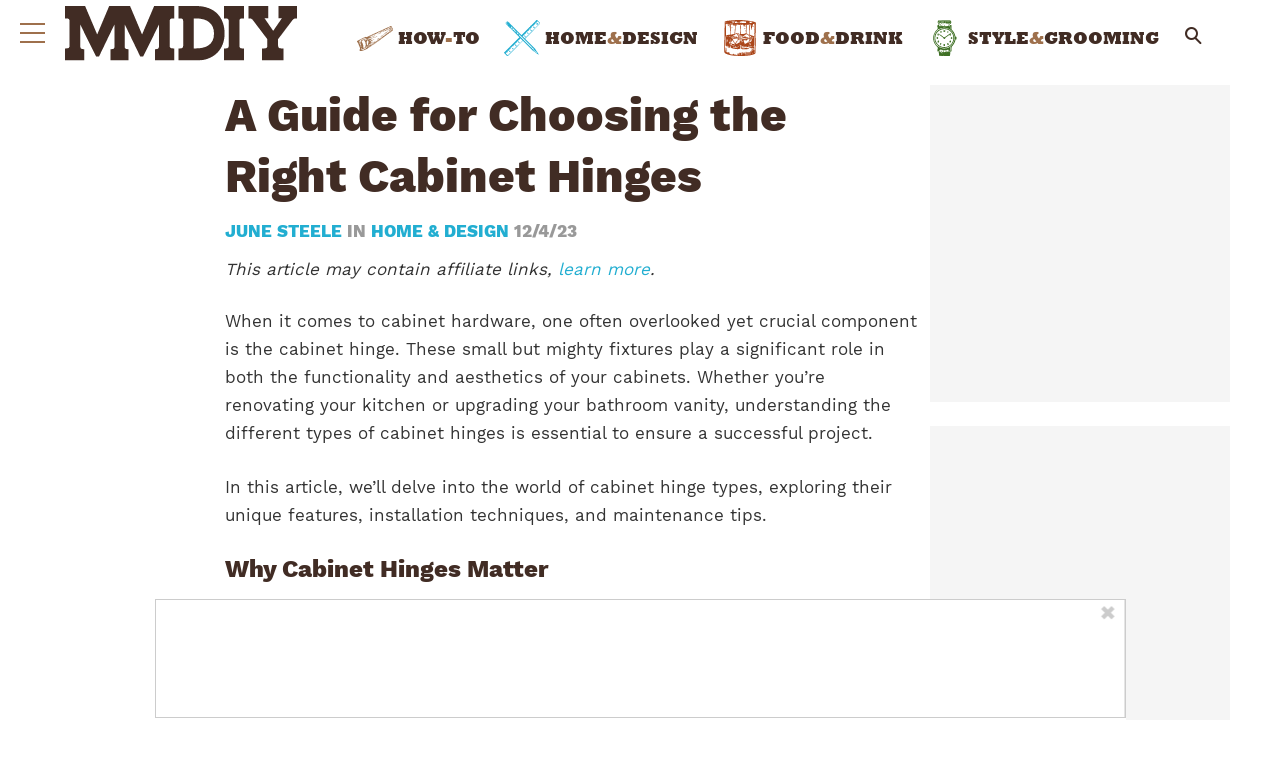

--- FILE ---
content_type: text/html; charset=UTF-8
request_url: https://www.manmadediy.com/cabinet-hinge-types/
body_size: 37656
content:
<!doctype html>
<html lang="en-US">
	<head>
		<meta charset="utf-8">

				<meta http-equiv="X-UA-Compatible" content="IE=edge">

		<title>A Guide For Choosing the Right Cabinet Hinges &#x2d; ManMadeDIY</title>

				<meta name="HandheldFriendly" content="True">
		<meta name="MobileOptimized" content="320">
		<meta name="viewport" content="width=device-width, initial-scale=1"/>

		<link rel="pingback" href="https://www.manmadediy.com/xmlrpc.php">

		<script type='text/javascript'>
        _WF = window._WF = {
            'rendered': new Date().valueOf(),
            'q': []
        };
    </script>
<script src="https://securepubads.g.doubleclick.net/tag/js/gpt.js" async></script>
<script type='text/javascript'>
(function(){
var managerConstants = {"DFPI": {"orders": {"357896965": 2, "367930405": 6, "372983365": 3, "2293751652": 2, "2370645977": 3, "2370661649": 3, "2371186291": 3, "2371390974": 3, "2371393380": 3, "2371399425": 3, "2371401741": 3, "2371407078": 3, "2392552498": 2, "2393809177": 7, "2393823980": 4, "2426045985": 2, "2605423098": 2, "2635120687": 2, "2635573846": 4, "2636222372": 5, "2636222375": 5, "2636553319": 5, "2637110790": 5, "2655908054": 3, "2655912131": 3, "2656161481": 3, "2656164463": 3, "2656168984": 3, "2656261439": 3, "2656270316": 3, "2656270745": 3, "2656273088": 3, "2656529170": 3, "2656538569": 3, "2656672254": 3, "2656675095": 3, "2657027913": 3, "2657040225": 3, "2693104694": 2, "2705153984": 2, "2803923506": 2, "2807422547": 3, "2807425883": 3, "2807527579": 3, "2807528806": 3, "2808165756": 3, "2808168363": 3, "2808171021": 3, "2813753462": 2, "2831441443": 2, "2831442226": 2, "2846568689": 3, "2846574938": 3, "2846587658": 3, "2846834551": 3, "2846840806": 3, "2847397371": 3, "2847400200": 3, "2847400311": 3, "2847403674": 3, "2847405072": 3, "2847406701": 3, "2847410790": 3, "2871502017": 1, "2939288369": 2, "3166665058": 2, "3170033887": 3, "3170034850": 3, "3170036803": 3, "3170138126": 3, "3170138639": 3, "3170140040": 3, "3170145104": 3, "3170146268": 3, "3171721101": 3, "3171728049": 3, "3171734157": 3, "3171738462": 3, "3171741324": 3, "3171741726": 3, "3171742305": 3, "3173293888": 3, "3173299099": 3, "3173301340": 3, "3173367775": 3, "3173372152": 3, "3173427323": 3, "3173508188": 3, "3175029513": 3, "3175029543": 3, "3175030716": 3, "3175033410": 3, "3175033608": 3, "3175035573": 3, "3175113252": 3, "3175115754": 3, "3205444079": 2, "3207064200": 2, "3219638625": 2, "3225058315": 2, "3236254934": 2}, "decoders": {"1": "adipolo", "2": "adx", "3": "amazon", "4": "adsense", "5": "n2w", "6": "unfilled", "7": "adx_native"}, "companies": {"36951685": "CPX Interactive", "36953005": "bRealTime Marketplace", "36954445": "PulsePoint", "36988765": "COSM", "37719685": "targeting dummy", "39517645": "AdExchange", "40589965": "Prebid", "43703965": "pulsepoint", "43728325": "defymedia", "43731445": "aol", "43731685": "springserve", "43732405": "komoona", "43732765": "districtmDMX", "43761445": "brealtime", "43853485": "appnexusAst", "43856005": "Amazon/A9", "43894765": "Hive Media", "43981405": "Google AdSense", "44294125": "openx", "44370205": "indexExchange", "45616885": "criteo", "4403459491": "rhythmone", "4410550297": "sharethrough", "4412356938": "highbid", "4437030401": "audienceNetwork", "4443996224": "Sonobi", "4445002038": "sonobi", "4477801362": "rubicon", "4509850534": "gumgum", "4528677974": "pubmatic", "4612750768": "H Code Media", "4626138840": "Synacor", "4627613940": "ix", "4629377457": "eplanning", "4654744982": "OpenX EBDA", "4654748546": "Index Exchange EBDA", "4662375356": "Rubicon Project EBDA", "4663275358": "triplelift", "4684895885": "Golden Hippo", "4691882813": "Browsi", "4703426801": "tripleliftdisplay", "4714310092": "Trion Interactive", "4718737624": "Media.net EBDA", "4723762215": "Fisico Inc.", "4732642727": "Insticator", "4732652775": "FB Do Not Use", "4732654470": "Facebook EBDA", "4740597501": "YieldMo EBDA", "4740983450": "Pubmatic EBDA", "4747168469": "Vicinity Media", "4765333811": "Sonobi EBDA", "4769250860": "conversant", "4770635669": "sovrn", "4793693707": "Sovrn EBDA", "4795262523": "33across", "4795937703": "teads", "4798936002": "Infolinks", "4817997789": "Intowow", "4819033111": "IntowowBillable", "4819041828": "AdExchange", "4846984062": "Verizon Media EBDA", "4848076503": "Verizon Media Video EBDA", "4855319242": "triplelift EBDA", "4871398758": "aniview", "4872518107": "gumgumanc", "4884695994": "kargo", "4884712481": "vidazoo", "4885815514": "yieldmo", "4886550428": "medianet", "4892585197": "Fluct EBDA", "4892733806": "utanc", "4893411028": "undertone", "4897386174": "Sharethrough EBDA", "4981739025": "AdExchange", "5012160613": "Amazon/A9", "5026517181": "Sonobi EBDA", "5035526617": "Adipolo", "5050570234": "Sovrn EBDA", "5050665244": "OpenX EBDA", "5051943117": "AdExchange", "5084401115": "Triplelift EBDA", "5087653109": "Index Exchange EBDA", "5087659127": "YieldMo EBDA", "5088073417": "Media.net EBDA", "5098607271": "OpenX EBDA", "5098608210": "Pubmatic EBDA", "5098969597": "Sonobi EBDA", "5100958683": "Sovrn EBDA", "5114351943": "EMX EBDA", "5114724440": "Rubicon EBDA", "5114731871": "UnrulyX EBDA", "5114741460": "Smaato EBDA", "5118822443": "EMX EBDA", "5139685134": "OneTag EBDA", "5139686328": "Smart EBDA", "5167433038": "OneTag EBDA", "5199469582": "triplelift EBDA", "5279874383": "Prebid", "5279920687": "Index Exchange EBDA", "5279920945": "Media.net EBDA", "5280163917": "Rubicon Project EBDA", "5280389707": "AdExchange", "5286053018": "Fluct EBDA", "5286055811": "Sovrn EBDA", "5286055829": "triplelift EBDA", "5286071686": "OneTag EBDA", "5286071932": "YieldMo EBDA", "5286072427": "OpenX EBDA", "5286072613": "Sharethrough EBDA", "5286072670": "Sonobi EBDA", "5323642503": "Pubmatic EBDA", "5328694772": "OneTag EBDA", "5328695411": "Rubicon Project EBDA", "5339893906": "Media.net EBDA"}}, "RSOC": {"showall": {"utm_source": ["tg", "bk", "ty", "twqa"]}}, "work": {"prebid": [{"name": "sonobi-single", "active": true, "tokens": {}, "bidderCode": "sonobi", "startDelay": 1000, "urlTemplate": "https://apex.go.sonobi.com/trinity.json?key_maker={{keymaker}}&ref={{href}}&s={{random}}&vp={{device}}&lib_name=prebid&lib_v={{version}}&us=0&ius=1{{CCPA}}{{GDPR}}"}, {"name": "sonobi-multi", "count": -1, "active": true, "period": 20000, "tokens": {}, "bidderCode": "sonobi", "startDelay": 1000, "urlTemplate": "https://apex.go.sonobi.com/trinity.json?key_maker={{keymaker}}&ref={{href}}&s={{random}}&vp={{device}}&lib_name=prebid&lib_v={{version}}&us=0&ius=1{{CCPA}}{{GDPR}}"}]}, "ATFMAP": {"err": {}, "mobile": {"primary-over-image": true, "primary-over-title": true, "primary-under-title": true}, "tablet": {"secondary-P1": true, "primary-over-title": true, "primary-under-title": true}, "desktop": {"secondary-P1": true, "quaternary-P1": true, "primary-over-title": true, "primary-under-title": true}, "unknown": {}, "undefined": {}, "othermobile": {}}, "IIQ_RS": 2.5, "NETMAP": {"48": 1, "52": 1, "53": 2, "55": 2, "56": 2, "57": 2, "58": 1, "59": 1, "60": 1, "61": 1, "62": 1, "63": 1, "64": 1, "65": 1, "66": 1, "67": 1, "68": 1}, "C2SINFO": {"VOIP": {"keywords": ["Voice Over IP Telephone Systems", "VOIP Phone Business", "VOIP Phone Service {{city}}", "VOIP Service Providers"], "linkDomain": "fetch-voip.fyi"}, "Cruises": {"keywords": ["Cheap Last Minute Cruises", "Alaska Cruise", "River Cruises", "Mediterranean Cruise"], "linkDomain": "cruise-aid.fyi"}, "Medical Alert": {"keywords": ["Medical Alert Services", "Medical Alert System Reviews", "Medical Alert Systems for Seniors", "In Home Medical Alert Systems"], "linkDomain": "a-great-medical-alert.fyi"}, "online banking": {"keywords": ["Banks With Free Checking and Savings Accounts", "Open Up a Bank Account Online", "Open a Bank Account Online With No Money", "Open Bank Account Online Free"], "linkDomain": "bankaccount-web.fyi"}, "Assisted Living": {"keywords": ["Assisted Living in {{city}}", "Assisted Living for Seniors", "Senior Independent Living Apartments", "Active Senior Living Community"], "linkDomain": "seniorliving-guide.fyi"}, "Dental Implants": {"keywords": ["{{city}} Dental Implants", "Cost of Dental Implants near {{city}}", "Full Mouth Dental Implants", "{{city}} Dental Implant Dentists"], "linkDomain": "dentalimplants-mall.zone"}, "Debt Consolidation": {"keywords": ["Poor Credit Debt Consolidation", "Debt Consolidation Loan for Bad Credit", "Private Loan Consolidation", "Credit Card Debt Relief Consolidation"], "linkDomain": "debt-consolidation-aid.fyi"}, "Home Security Systems": {"keywords": ["Automated Home Security Systems", "Smart House Alarm System", "Complete Home Automation and Security System", "Wireless Home Security Systems"], "linkDomain": "great-home-security.fyi"}}, "GLOBALS": {}, "SPLSITES": ["66", "56", "57", "69"], "whitelist": {"oembed": ["https://connect.facebook.net", "https://platform.twitter.com", "https://embed.redditmedia.com", "https://www.tiktok.com"]}, "DEFAULTUTM": {"utm_medium": ["${supply_name}-ya", "supplyname-ya", "${pubid}-ya", "pubid-ya", "$section_id$-ob", "section_id-ob", "sectionid-ob"], "utm_source": [], "utm_content": [], "utm_campaign": []}, "FORCEABTEST": {"anc_ab": [{"treatment": "dc_attachment", "conditions": {"blog_name": {"decoist": true}, "is_attachment": {"true": true}}}, {"treatment": "top", "conditions": {"deviceType": {"mobile": true, "tablet": true}, "is_affiliate": {"true": true}}, "exceptions": {"utm_source": {"aa": true, "ab": true, "ad": true, "ag": true}}}], "cwv_ab": [{"treatment": "inviewport:100", "conditions": {"blog_name": {"factable": true, "brakeforit": true, "dailyfunny": true, "giveitlove": true, "japacrunch": true, "gamedaynews": true, "pastfactory": true, "desafiomundial": true}, "deviceType": {"mobile": true}}, "exceptions": {"countryCode": {"IN": true, "MY": true, "PH": true}}}, {"treatment": "inviewport:100", "conditions": {"deviceType": {"mobile": true}, "countryCode": {"IN": true, "MY": true, "PH": true}}}], "pmp_ab": [{"treatment": "native", "conditions": {"network_id": {"0": true}}}], "poi_ab": [{"treatment": "minute_poi", "conditions": {"deviceType": {"desktop": true}, "network_id": {"0": true}, "countryCode": {"CA": true, "GB": true, "US": true}, "is_affiliate": {"false": true}, "is_single_page_layout": {"true": true}}}, {"treatment": "minute_poi", "conditions": {"deviceType": {"desktop": true}, "is_affiliate": {"true": true}, "is_single_page_layout": {"true": true}}}], "pot_ab": [{"treatment": "enabled", "conditions": {"blog_name": {"slowrobot": true, "iwastesomuchtime": true}, "deviceType": {"mobile": true}}}], "uid_ab": [{"treatment": "ppid", "exceptions": {"browserinfo_name": {"crios": true, "edge-c": true, "safari": true, "firefox": true, "applewebkit": true, "facebookios": true, "instagramios": true, "pinterestios": true}}}], "uti_ab": [{"treatment": "undertone", "conditions": {"is_quiz": {"false": true}, "blog_name": {"postfun": true, "factable": true, "moneypop": true, "brakeforit": true, "healthygem": true, "gamedaynews": true, "pastfactory": true, "trendchaser": true}, "deviceType": {"mobile": true}, "countryCode": {"US": true, "us": true}, "is_single_page_layout": {"false": true}}}], "retag_ab": [{"treatment": "enabled", "conditions": {"blog_name": {"hooch": true, "buzznet": true, "postfun": true, "factable": true, "idolator": true, "moneypop": true, "bavardist": true, "dadpatrol": true, "quizscape": true, "brakeforit": true, "dailyfunny": true, "giveitlove": true, "healthygem": true, "japacrunch": true, "purevolume": true, "tacorelish": true, "gamedaynews": true, "pastfactory": true, "tallytravel": true, "trendchaser": true, "cuteemergency": true, "vidabrilhante": true, "desafiomundial": true, "exploredluxury": true, "exploredplanet": true, "exploredsports": true, "bleacherbreaker": true, "exploredhistory": true, "lifestylelatino": true, "exploredhollywood": true, "thisiswhyimsingle": true}}}], "dc_spl_ab": [{"treatment": "spl", "conditions": {"blog_name": {"decoist": true}}}], "pushly_ab": [{"treatment": "pushly page:1", "conditions": {"deviceType": {"mobile": true}}, "exceptions": {"blog_name": {"decoist": true, "manmadediy": true, "outdoorevival": true, "iwastesomuchtime": true}, "browserinfo_name": {"crios": true, "safari": true, "applewebkit": true, "facebookios": true, "instagramios": true, "pinterestios": true}}}, {"treatment": "pushly page:1", "conditions": {"deviceType": {"desktop": true}}, "exceptions": {"blog_name": {"decoist": true, "manmadediy": true, "foodiefixdaily": true, "outdoorrevival": true, "iwastesomuchtime": true}}}, {"treatment": "page:1000", "conditions": {"blog_name": {"decoist": true, "manmadediy": true, "foodiefixdaily": true, "outdoorrevival": true, "iwastesomuchtime": true}, "is_organic": {"true": true}}}], "slider_ab": [{"treatment": "desktop_pag_vidazoo_outstream", "conditions": {"is_quiz": {"false": true}, "deviceType": {"desktop": true}, "network_id": {"0": true}, "is_single_page_layout": {"false": true}}}, {"treatment": "mobile_pag_vidazoo_outstream", "conditions": {"is_quiz": {"false": true}, "deviceType": {"mobile": true, "tablet": true}, "network_id": {"0": true}, "is_single_page_layout": {"false": true}}}], "spotim_ab": [{"treatment": "spotim_poi", "conditions": {"utm_source": {"spotqahard": true}}}, {"treatment": "spotim_gampoi400_hybrid", "conditions": {"utm_source": {"spotqahybrid": true}}}], "dianomi_ab": [{"treatment": "enabled", "conditions": {"blog_name": {"moneypop": true}, "deviceType": {"mobile": true}, "is_single_page_layout": {"false": true}}, "exceptions": {"utm_source": {"ob": true, "oq": true, "tb": true}}}], "message_ab": [{"treatment": "bulk:500", "conditions": {"network_id": {"0": true, "1": true, "2": true}}}], "refresh_ab": [{"treatment": "allmobile infinite inview", "conditions": {"is_quiz": {"false": true}, "deviceType": {"mobile": true, "tablet": true}, "is_organic": {"false": true}, "is_single_page_layout": {"false": true}}, "exceptions": {"blog_name": {"healthygem": true}}}, {"treatment": "perslot", "conditions": {"is_quiz": {"true": true}}, "exceptions": {"network_id": {"2": true}, "utm_source": {"qc": true}}}, {"treatment": "infinite inview", "conditions": {"is_quiz": {"false": true}, "deviceType": {"desktop": true}, "is_organic": {"false": true}, "is_single_page_layout": {"false": true}}, "exceptions": {"blog_name": {"giveitlove": true}}}], "rsoc_lp_ab": [{"treatment": "forcerac", "conditions": {"is_rsoc": {"true": true}}}], "session_ab": [{"treatment": "nomidnight"}, {"treatment": "expmin:120 article", "exceptions": {"network_id": {"1": true}}}], "timeout_ab": [{"treatment": "2000", "conditions": {"blog_name": {"vidabrilhante": true}, "countryCode": {"BR": true}, "browserinfo_name": {"chrome": true}}}], "identity_ab": [{"treatment": "spotim", "conditions": {"blog_name": {"slowrobot": true, "iwastesomuchtime": true}}, "exceptions": {"is_swarm_post": {"true": true}}}, {"treatment": "onetap", "conditions": {"blog_name": {"iwastesomuchtime": true}, "is_swarm_post": {"true": true}}}], "intentiq_ab": [{"treatment": "enabled", "conditions": {"countryCode": {"AU": true, "BR": true, "CA": true, "JP": true, "KP": true, "MX": true, "MY": true, "NZ": true, "PH": true, "SG": true, "TH": true, "US": true}}}], "lowprice_ab": [{"treatment": "enabled", "exceptions": {"countryCode": {"US": true, "us": true}}}], "splayout_ab": [{"treatment": "nopoh", "conditions": {"is_search_site": {"true": true}}}, {"treatment": "nopoh nosp1", "conditions": {"blog_name": {"foodiefixdaily": true}}}, {"treatment": "cwv font inview infinite poh nopui nopop noanc", "conditions": {"is_quiz": {"false": true}, "network_id": {"1": true}, "is_single_page_layout": {"true": true}}, "exceptions": {"blog_name": {"decoist": true, "manmadediy": true, "foodiefixdaily": true, "outdoorrevival": true, "iwastesomuchtime": true}}}, {"treatment": "anc30 cwv font nopui poi inview", "conditions": {"network_id": {"0": true}, "utm_source": {"fc": true, "pc": true, "tp": true, "tz": true}, "is_affiliate": {"false": true}}, "exceptions": {"blog_name": {"decoist": true, "manmadediy": true, "foodiefixdaily": true, "outdoorrevival": true, "iwastesomuchtime": true}}}, {"treatment": "cwv font inview infinite", "conditions": {"is_affiliate": {"true": true}, "is_single_page_layout": {"true": true}}, "exceptions": {"blog_name": {"decoist": true, "manmadediy": true, "foodiefixdaily": true, "outdoorrevival": true, "iwastesomuchtime": true}, "utm_source": {"aa": true, "ab": true, "ad": true, "ag": true}}}, {"treatment": "poh:2:1 sp5:2 nolp1 nolp2 nolp3 nosp3 nosp1", "conditions": {"deviceType": {"desktop": true}, "is_affiliate": {"true": true}, "is_single_page_layout": {"true": true}}, "exceptions": {"blog_name": {"decoist": true, "manmadediy": true, "foodiefixdaily": true, "outdoorrevival": true, "iwastesomuchtime": true}, "utm_source": {"aa": true, "ab": true, "ad": true, "ag": true}}}, {"treatment": "poh:2:1 nopui", "conditions": {"deviceType": {"mobile": true, "tablet": true}, "is_affiliate": {"true": true}, "is_single_page_layout": {"true": true}}, "exceptions": {"blog_name": {"decoist": true, "manmadediy": true, "foodiefixdaily": true, "outdoorrevival": true, "iwastesomuchtime": true}, "utm_source": {"aa": true, "ab": true, "ad": true, "ag": true}}}, {"treatment": "smartfeed", "conditions": {"network_id": {"0": true}, "utm_source": {"ba": true}}, "exceptions": {"blog_name": {"decoist": true, "manmadediy": true, "foodiefixdaily": true, "outdoorrevival": true, "iwastesomuchtime": true}}}, {"treatment": "infinite anc30 cwv inview", "conditions": {"is_quiz": {"false": true}, "utm_source": {"aa": true, "ab": true, "ad": true, "ag": true}, "is_affiliate": {"true": true}, "is_single_page_layout": {"true": true}}, "exceptions": {"blog_name": {"decoist": true, "manmadediy": true, "foodiefixdaily": true, "outdoorrevival": true, "iwastesomuchtime": true}}}, {"treatment": "infinite pop anc30 cwv inview", "conditions": {"is_quiz": {"false": true}, "network_id": {"0": true}, "is_affiliate": {"false": true}, "is_single_page_layout": {"true": true}}, "exceptions": {"blog_name": {"decoist": true, "manmadediy": true, "foodiefixdaily": true, "outdoorrevival": true, "iwastesomuchtime": true}, "utm_source": {"fc": true, "pc": true, "tp": true, "tz": true}}}, {"treatment": "infinite anc30 cwv inview nopui noupdateurl", "conditions": {"blog_name": {"higherperspectives": true}}, "exceptions": {"blog_name": {"decoist": true, "manmadediy": true, "foodiefixdaily": true, "outdoorrevival": true, "iwastesomuchtime": true}, "utm_source": {"fc": true, "pc": true, "tp": true, "tz": true}}}, {"treatment": "lp1:3 lp2:3 lp3:3 sp1:3 sp3:3 sp5:3", "conditions": {"deviceType": {"desktop": true}, "utm_source": {"aa": true, "ab": true, "ad": true, "ag": true}, "is_affiliate": {"true": true}, "is_single_page_layout": {"true": true}}, "exceptions": {"blog_name": {"decoist": true, "manmadediy": true, "foodiefixdaily": true, "outdoorrevival": true, "iwastesomuchtime": true}}}, {"treatment": "lp1:3 lp2:3 lp3:3 sp1:3 sp3:3 sp5:3", "conditions": {"deviceType": {"desktop": true}, "is_organic": {"false": true}, "network_id": {"0": true}, "is_affiliate": {"false": true}, "is_single_page_layout": {"true": true}}, "exceptions": {"blog_name": {"decoist": true, "manmadediy": true, "foodiefixdaily": true, "outdoorrevival": true, "iwastesomuchtime": true}, "utm_source": {"bt": true, "fc": true, "fo": true, "ot": true}}}, {"treatment": "doublemedrec", "conditions": {"blog_name": {"factable": true, "moneypop": true, "dadpatrol": true, "brakeforit": true, "giveitlove": true, "tacorelish": true, "gamedaynews": true, "desafiomundial": true, "exploredplanet": true, "lifestylelatino": true}, "deviceType": {"desktop": true}, "utm_source": {"aa": true, "ab": true, "ad": true, "ag": true}, "is_affiliate": {"true": true}, "is_single_page_layout": {"true": true}}, "exceptions": {"blog_name": {"decoist": true, "manmadediy": true, "foodiefixdaily": true, "outdoorrevival": true, "iwastesomuchtime": true}}}, {"treatment": "doublemedrec", "conditions": {"is_quiz": {"false": true}, "blog_name": {"factable": true, "moneypop": true, "dadpatrol": true, "brakeforit": true, "giveitlove": true, "tacorelish": true, "gamedaynews": true, "desafiomundial": true, "exploredplanet": true, "lifestylelatino": true}, "deviceType": {"desktop": true}, "is_affiliate": {"false": true}, "is_single_page_layout": {"true": true}}, "exceptions": {"blog_name": {"decoist": true, "manmadediy": true, "foodiefixdaily": true, "outdoorrevival": true, "iwastesomuchtime": true}}}, {"treatment": "puh", "conditions": {"is_quiz": {"false": true}, "deviceType": {"mobile": true}, "network_id": {"0": true}, "utm_source": {"cp": true}, "is_affiliate": {"false": true}, "is_single_page_layout": {"true": true}}, "exceptions": {"blog_name": {"decoist": true, "moneypop": true, "bavardist": true, "dailyfunny": true, "giveitlove": true, "japacrunch": true, "manmadediy": true, "gamedaynews": true, "vidabrilhante": true, "desafiomundial": true, "foodiefixdaily": true, "outdoorrevival": true, "exploredhistory": true, "lifestylelatino": true, "iwastesomuchtime": true}, "utm_source": {"fc": true, "pc": true, "tp": true, "tz": true}}}, {"treatment": "anc30 cwv font pui poi inview", "conditions": {"is_quiz": {"false": true}, "network_id": {"2": true}, "is_affiliate": {"false": true}}, "exceptions": {"blog_name": {"decoist": true, "manmadediy": true, "foodiefixdaily": true, "outdoorrevival": true, "iwastesomuchtime": true}}}, {"treatment": "poh:2:2", "conditions": {"is_quiz": {"false": true}, "is_organic": {"true": true}, "network_id": {"2": true}, "is_affiliate": {"false": true}}, "exceptions": {"blog_name": {"decoist": true, "manmadediy": true, "foodiefixdaily": true, "outdoorrevival": true, "iwastesomuchtime": true}}}, {"treatment": "noTeasers noupdateurl", "conditions": {"is_single_page_layout": {"true": true}}, "exceptions": {"blog_name": {"decoist": true, "manmadediy": true, "foodiefixdaily": true, "outdoorrevival": true, "iwastesomuchtime": true}}}, {"treatment": "nopon nosp1 nosp3", "conditions": {"is_quiz": {"false": true}, "deviceType": {"mobile": true}, "is_single_page_layout": {"true": true}}, "exceptions": {"blog_name": {"decoist": true, "manmadediy": true, "foodiefixdaily": true, "outdoorrevival": true, "iwastesomuchtime": true}}}, {"treatment": "nopon", "conditions": {"is_quiz": {"false": true}, "deviceType": {"tablet": true, "desktop": true}, "is_single_page_layout": {"true": true}}, "exceptions": {"blog_name": {"decoist": true, "manmadediy": true, "foodiefixdaily": true, "outdoorrevival": true, "iwastesomuchtime": true}}}, {"treatment": "nolp1 nolp2 nolp3 nosp3 nosp5", "conditions": {"is_quiz": {"false": true}, "deviceType": {"desktop": true}, "network_id": {"2": true}, "is_affiliate": {"false": true}}, "exceptions": {"blog_name": {"decoist": true, "manmadediy": true, "foodiefixdaily": true, "outdoorrevival": true, "iwastesomuchtime": true}, "utm_source": {"fc": true}}}, {"treatment": "nolp1 nolp2 nolp3 nosp3 nosp5", "conditions": {"is_quiz": {"false": true}, "deviceType": {"desktop": true}, "utm_source": {"fc": true}, "is_affiliate": {"false": true}}, "exceptions": {"blog_name": {"decoist": true, "manmadediy": true, "foodiefixdaily": true, "outdoorrevival": true, "iwastesomuchtime": true}}}, {"treatment": "sp1:1 nolp1 nolp2 nolp3 nosp3 nosp5", "conditions": {"is_quiz": {"false": true}, "deviceType": {"desktop": true}, "is_organic": {"true": true}, "is_affiliate": {"false": true}}, "exceptions": {"blog_name": {"decoist": true, "manmadediy": true, "foodiefixdaily": true, "outdoorrevival": true, "iwastesomuchtime": true}}}, {"treatment": "sp1:1 nolp1 nolp2 nolp3 nosp3 nosp5", "conditions": {"is_quiz": {"false": true}, "deviceType": {"desktop": true}, "utm_source": {"bt": true, "fo": true, "ot": true}, "is_affiliate": {"false": true}}, "exceptions": {"blog_name": {"decoist": true, "manmadediy": true, "foodiefixdaily": true, "outdoorrevival": true, "iwastesomuchtime": true}}}, {"treatment": "anc:3", "conditions": {"is_quiz": {"false": true}, "deviceType": {"desktop": true}, "utm_source": {"aa": true, "ab": true, "ad": true, "ag": true}, "is_affiliate": {"true": true}, "is_single_page_layout": {"true": true}}, "exceptions": {"blog_name": {"decoist": true, "manmadediy": true, "foodiefixdaily": true, "outdoorrevival": true, "iwastesomuchtime": true}}}, {"treatment": "anc:3", "conditions": {"is_quiz": {"false": true}, "deviceType": {"desktop": true}, "network_id": {"0": true}, "is_affiliate": {"false": true}, "is_single_page_layout": {"true": true}}, "exceptions": {"blog_name": {"decoist": true, "manmadediy": true, "foodiefixdaily": true, "outdoorrevival": true, "iwastesomuchtime": true}}}, {"treatment": "anc infinite cwv inview noTeasers noupdateurl nopon nopop nopui nopot", "conditions": {"is_quiz": {"false": true}, "blog_name": {"decoist": true, "manmadediy": true, "foodiefixdaily": true, "outdoorrevival": true}, "is_single_page_layout": {"true": true}}}, {"treatment": "noInfiniteScroll anc:2 infinite cwv inview noTeasers noupdateurl nopon nopop nopui nopot", "conditions": {"is_quiz": {"false": true}, "blog_name": {"iwastesomuchtime": true}, "is_single_page_layout": {"true": true}}}], "banhammer_ab": [{"treatment": "all:badConsecutive"}], "clear_ads_ab": [{"treatment": "enabled", "conditions": {"deviceType": {"mobile": true, "tablet": true}}}, {"treatment": "enabled", "conditions": {"blog_name": {"manmadediy": true}}}, {"treatment": "narrowanc nextmargin", "conditions": {"deviceType": {"desktop": true}}}, {"treatment": "attrsize", "conditions": {"blog_name": {"brakeforit": true, "desafiomundial": true, "thisiswhyimsingle": true}, "deviceType": {"desktop": true}}}], "landscape_ab": [{"treatment": "enabled", "conditions": {"network_id": {"0": true, "1": true, "2": true}}}], "mmdiy_spl_ab": [{"treatment": "infinite", "conditions": {"blog_name": {"manmadediy": true}}}], "retention_ab": [{"treatment": "enabled", "conditions": {"blog_name": {"manmadediy": true, "outdoorrevival": true}, "countryCode": {"US": true}}, "exceptions": {"utm_source": {"maropost": true}}}], "dc_article_ab": [{"treatment": "treatment2", "conditions": {"blog_name": {"decoist": true}}}], "ftmobdelay_ab": [{"treatment": "enabled", "conditions": {"is_quiz": {"false": true}, "deviceType": {"mobile": true}, "utm_source": {"at": true, "bt": true, "cp": true, "fc": true, "fo": true, "ft": true, "os": true, "ot": true, "yi": true, "zw": true}, "is_single_page_layout": {"true": true}}}, {"treatment": "enabled", "conditions": {"is_quiz": {"false": true}, "utm_source": {"fd": true, "pc": true, "tp": true, "tw": true, "tz": true, "fbqa": true}, "is_single_page_layout": {"true": true}}, "exceptions": {"network_id": {"2": true}}}, {"treatment": "enabled", "conditions": {"is_quiz": {"false": true}, "network_id": {"2": true}}, "exceptions": {"deviceType": {"desktop": true}, "utm_source": {"fc": true}}}], "iwinfinite_ab": [{"treatment": "splUnits:3:3 0369", "conditions": {"blog_name": {"iwastesomuchtime": true}}}], "ob_desktop_ab": [{"treatment": "ob_widget_tp1", "conditions": {"is_quiz": {"false": true}, "blog_name": {"brakeforit": true, "healthygem": true}, "deviceType": {"desktop": true}, "utm_source": {"ob": true, "oq": true}, "is_single_page_layout": {"false": true}}}], "ob_explore_ab": [{"treatment": "explore_ob", "conditions": {"blog_name": {"postfun": true, "giveitlove": true, "healthygem": true}, "utm_source": {"ob": true, "oq": true}}}], "penaltybox_ab": [{"treatment": "noadx", "conditions": {"network_id": {"0": true, "1": true, "2": true}}}], "prebid_fpd_ab": [{"treatment": "enabled", "conditions": {"blog_name": {"postfun": true, "brakeforit": true, "dailyfunny": true, "healthygem": true, "desafiomundial": true, "thisiswhyimsingle": true, "higherperspectives": true}}}], "quizlayout_ab": [{"treatment": "newLayout", "conditions": {"is_quiz": {"true": true}}}, {"treatment": "p10_new_taboola", "conditions": {"is_quiz": {"true": true}, "deviceType": {"mobile": true}, "is_organic": {"false": true}, "network_id": {"0": true}}, "exceptions": {"blog_name": {"moneypop": true}}}, {"treatment": "noansref", "conditions": {"is_quiz": {"true": true}, "network_id": {"0": true}}}, {"treatment": "nopui0", "conditions": {"is_quiz": {"true": true}, "deviceType": {"desktop": true}, "utm_source": {"ae": true}}}, {"treatment": "tq_nosp2 tq_nosp1", "conditions": {"is_quiz": {"true": true}, "deviceType": {"mobile": true, "desktop": true}, "utm_source": {"tq": true}}}, {"treatment": "nosp123", "conditions": {"is_quiz": {"true": true}, "deviceType": {"mobile": true}, "is_organic": {"true": true}}}, {"treatment": "nosp_123", "conditions": {"is_quiz": {"true": true}, "blog_name": {"trendchaser": true}, "deviceType": {"mobile": true}}}, {"treatment": "nosp_123", "conditions": {"is_quiz": {"true": true}, "deviceType": {"mobile": true}, "is_organic": {"true": true}}}, {"treatment": "nopot nolp1 nosp2 noanc1 nopoi novideo nopon4 noqp2 notp1 noqp1 nonativo_pon pon_organic", "conditions": {"is_quiz": {"true": true}, "is_organic": {"true": true}}}, {"treatment": "sp2_organic", "conditions": {"is_quiz": {"true": true}, "deviceType": {"desktop": true}, "is_organic": {"true": true}}}, {"treatment": "nopoi all_nopot", "conditions": {"is_quiz": {"true": true}, "blog_name": {"trendchaser": true, "outdoorrevival": true}, "deviceType": {"desktop": true}}}, {"treatment": "vidazoo_outstream", "conditions": {"is_quiz": {"true": true}, "deviceType": {"mobile": true}, "network_id": {"0": true}}}, {"treatment": "nopot_p6", "conditions": {"is_quiz": {"true": true}, "deviceType": {"desktop": true}, "network_id": {"0": true}}}, {"treatment": "nativo_pon_desktop", "conditions": {"is_quiz": {"true": true}, "deviceType": {"desktop": true}}, "exceptions": {"blog_name": {"idolator": true, "bavardist": true, "japacrunch": true, "vidabrilhante": true}}}, {"treatment": "vidz_pon4 ajax:10", "conditions": {"is_quiz": {"true": true}, "deviceType": {"desktop": true}, "is_organic": {"false": true}, "network_id": {"0": true}}, "exceptions": {"blog_name": {"moneypop": true, "quizscape": true, "bleacherbreaker": true}}}, {"treatment": "vidazoo_desktop_outstream", "conditions": {"is_quiz": {"true": true}, "blog_name": {"moneypop": true, "quizscape": true, "bleacherbreaker": true}, "deviceType": {"desktop": true}, "network_id": {"0": true}}}, {"treatment": "splImg inview nosp1:nolp1:nopot:nopoi", "conditions": {"is_quiz": {"true": true}, "utm_source": {"qc": true}}}], "srinfinite_ab": [{"treatment": "splUnits:3:3 0369", "conditions": {"blog_name": {"slowrobot": true}}}], "tb_desktop_ab": [{"treatment": "pon4", "conditions": {"is_quiz": {"false": true}, "blog_name": {"brakeforit": true, "giveitlove": true, "healthygem": true, "gamedaynews": true, "vidabrilhante": true, "exploredplanet": true, "bleacherbreaker": true}, "deviceType": {"desktop": true}, "utm_source": {"tb": true}, "is_single_page_layout": {"false": true}}}], "tb_explore_ab": [{"treatment": "enabled", "conditions": {"is_rsoc": {"true": true}, "blog_name": {"financemat": true, "curatecentral": true, "motornavigate": true, "wealthexplode": true, "findtopsavings": true, "economicalfinds": true, "financefreedoms": true, "healthnewswatch": true, "ultimatedealsearch": true, "discovertravelplans": true}}}, {"treatment": "explore_tb", "conditions": {"blog_name": {"brakeforit": true, "gamedaynews": true, "exploredplanet": true}, "is_organic": {"false": true}}}], "desktop_spl_ab": [{"treatment": "sticky", "conditions": {"deviceType": {"desktop": true}, "is_organic": {"false": true}, "network_id": {"0": true}, "utm_source": {"ba": true, "cp": true, "up": true}, "is_single_page_layout": {"true": true}}}, {"treatment": "sticky", "conditions": {"deviceType": {"desktop": true}, "utm_source": {"aa": true, "ab": true, "ad": true, "ag": true}, "is_affiliate": {"true": true}, "is_single_page_layout": {"true": true}}}, {"treatment": "sticky", "conditions": {"blog_name": {"brakeforit": true, "exploredluxury": true, "exploredplanet": true}, "deviceType": {"desktop": true}, "is_organic": {"false": true}, "utm_source": {"fz": true}, "is_single_page_layout": {"true": true}}}, {"treatment": "sticky", "conditions": {"deviceType": {"desktop": true}, "is_organic": {"false": true}, "network_id": {"0": true}, "utm_source": {"fz": true}, "is_single_page_layout": {"true": true}}, "exceptions": {"blog_name": {"brakeforit": true, "exploredluxury": true, "exploredplanet": true}}}, {"treatment": "sticky", "conditions": {"deviceType": {"desktop": true}, "is_organic": {"false": true}, "network_id": {"0": true}, "utm_source": {"an": true, "ob": true, "rc": true, "tb": true}, "is_single_page_layout": {"true": true}}}, {"treatment": "sticky", "conditions": {"deviceType": {"desktop": true}, "is_organic": {"false": true}, "utm_source": {"fc": true}, "is_single_page_layout": {"true": true}}}, {"treatment": "sticky", "conditions": {"deviceType": {"desktop": true}, "is_organic": {"false": true}, "network_id": {"2": true}, "is_single_page_layout": {"true": true}}, "exceptions": {"utm_source": {"fc": true}}}], "dc_d_gallery_ab": [{"treatment": "treatmentC", "conditions": {"blog_name": {"decoist": true}, "deviceType": {"desktop": true}}}], "dc_m_gallery_ab": [{"treatment": "treatmentB", "conditions": {"blog_name": {"decoist": true}, "deviceType": {"mobile": true}}}], "mmdiy_layout_ab": [{"treatment": "lp", "conditions": {"blog_name": {"manmadediy": true}}}], "mobilelayout_ab": [{"treatment": "nopot", "conditions": {"deviceType": {"mobile": true}}, "exceptions": {"network_id": {"1": true}}}, {"treatment": "noshrinkhead", "conditions": {"blog_name": {"moneypop": true, "dailyfunny": true, "giveitlove": true, "gamedaynews": true}, "deviceType": {"mobile": true}}}, {"treatment": "noimage", "conditions": {"blog_name": {"brakeforit": true, "giveitlove": true, "japacrunch": true}, "deviceType": {"mobile": true}}}, {"treatment": "noheader", "conditions": {"deviceType": {"mobile": true}}, "exceptions": {"network_id": {"1": true}}}, {"treatment": "noput", "conditions": {"is_quiz": {"false": true}, "blog_name": {"moneypop": true, "trendchaser": true}, "deviceType": {"mobile": true}, "is_fb_layout": {"false": true}, "is_single_page_layout": {"false": true}}}, {"treatment": "nosp1", "conditions": {"is_quiz": {"false": true}, "blog_name": {"trendchaser": true}, "deviceType": {"mobile": true}, "is_fb_layout": {"false": true}, "is_single_page_layout": {"false": true}}}, {"treatment": "nosp2", "conditions": {"is_quiz": {"false": true}, "blog_name": {"trendchaser": true}, "deviceType": {"mobile": true}, "is_fb_layout": {"false": true}, "is_single_page_layout": {"false": true}}}, {"treatment": "nosp2", "conditions": {"blog_name": {"higherperspectives": true}, "deviceType": {"mobile": true}, "is_fb_layout": {"false": true}}}, {"treatment": "nosp3", "conditions": {"is_quiz": {"false": true}, "blog_name": {"trendchaser": true}, "deviceType": {"mobile": true}, "is_fb_layout": {"false": true}, "is_single_page_layout": {"false": true}}}, {"treatment": "nopon4", "conditions": {"is_quiz": {"false": true}, "blog_name": {"healthygem": true, "pastfactory": true}, "deviceType": {"mobile": true}, "is_fb_layout": {"false": true}, "is_single_page_layout": {"false": true}}}, {"treatment": "widget2x1_pun", "conditions": {"is_quiz": {"false": true}, "blog_name": {"healthygem": true, "pastfactory": true}, "deviceType": {"mobile": true}, "is_fb_layout": {"false": true}, "is_single_page_layout": {"false": true}}}, {"treatment": "notp1", "conditions": {"is_quiz": {"false": true}, "blog_name": {"healthygem": true, "pastfactory": true}, "deviceType": {"mobile": true}, "is_fb_layout": {"false": true}, "is_single_page_layout": {"false": true}}}], "prebid_floor_ab": [{"treatment": "highbid:0.05:enforce:aps", "conditions": {"is_quiz": {"false": true}, "blog_name": {"bavardist": true, "japacrunch": true, "vidabrilhante": true, "desafiomundial": true, "lifestylelatino": true}, "deviceType": {"mobile": true, "tablet": true}}}, {"treatment": "adunit:0.05:enforce:aps", "conditions": {"is_quiz": {"false": true}, "deviceType": {"mobile": true, "tablet": true}, "network_id": {"0": true, "2": true}}, "exceptions": {"blog_name": {"bavardist": true, "japacrunch": true, "vidabrilhante": true, "desafiomundial": true, "lifestylelatino": true}}}, {"treatment": "adunit:0.05:enforce:aps", "conditions": {"is_quiz": {"true": true}, "deviceType": {"mobile": true, "tablet": true}, "network_id": {"0": true, "2": true}}}, {"treatment": "adunit:0.05:5:enforce:aps", "conditions": {"deviceType": {"desktop": true}, "network_id": {"0": true, "2": true}}}, {"treatment": "higbid:0.05:enforce:aps", "conditions": {"network_id": {"1": true}}}], "ajaxslideshow_ab": [{"treatment": "ajax:5 vidazoo_top_tp1_ajax", "conditions": {"is_quiz": {"false": true}, "blog_name": {"giveitlove": true, "tacorelish": true, "exploredplanet": true}, "deviceType": {"desktop": true}, "is_organic": {"false": true}, "is_single_page_layout": {"false": true}}}, {"treatment": "ajax:3 vidazoo_top_tp1_ajax", "conditions": {"is_quiz": {"false": true}, "blog_name": {"factable": true, "bleacherbreaker": true}, "deviceType": {"desktop": true}, "is_organic": {"false": true}, "is_single_page_layout": {"false": true}}}], "desktoplayout_ab": [{"treatment": "sprotate", "conditions": {"blog_name": {"decoist": true, "manmadediy": true}, "deviceType": {"tablet": true, "desktop": true}, "exceptions": {"utm_source": {"jf": true, "jt": true}}, "network_id": {"1": true}}}, {"treatment": "lpandqp", "conditions": {"is_quiz": {"false": true}, "blog_name": {"postfun": true, "factable": true, "bavardist": true, "dailyfunny": true, "japacrunch": true, "tacorelish": true, "exploredplanet": true}, "deviceType": {"desktop": true}, "is_organic": {"false": true}, "is_single_page_layout": {"false": true}}}, {"treatment": "poi", "conditions": {"is_quiz": {"false": true}, "blog_name": {"postfun": true, "factable": true, "bavardist": true, "brakeforit": true, "dailyfunny": true, "japacrunch": true, "tacorelish": true, "gamedaynews": true, "pastfactory": true, "exploredplanet": true, "bleacherbreaker": true}, "deviceType": {"desktop": true}, "is_organic": {"false": true}, "is_single_page_layout": {"false": true}}}, {"treatment": "noput", "conditions": {"is_quiz": {"false": true}, "blog_name": {"buzznet": true, "pastfactory": true, "trendchaser": true, "bleacherbreaker": true}, "deviceType": {"desktop": true}, "is_organic": {"false": true}, "is_single_page_layout": {"false": true}}}, {"treatment": "noanc", "conditions": {"is_quiz": {"false": true}, "blog_name": {"postfun": true, "trendchaser": true}, "deviceType": {"desktop": true}, "is_organic": {"false": true}, "is_single_page_layout": {"false": true}}}, {"treatment": "noqp1", "conditions": {"is_quiz": {"false": true}, "blog_name": {"trendchaser": true}, "deviceType": {"desktop": true}, "is_organic": {"false": true}, "is_single_page_layout": {"false": true}}}, {"treatment": "noqp2", "conditions": {"is_quiz": {"false": true}, "blog_name": {"buzznet": true, "postfun": true, "factable": true}, "deviceType": {"desktop": true}, "is_organic": {"false": true}, "is_single_page_layout": {"false": true}}}, {"treatment": "notp1_all", "conditions": {"blog_name": {"moneypop": true, "trendchaser": true}, "deviceType": {"desktop": true}, "is_organic": {"false": true}, "is_single_page_layout": {"false": true}}}, {"treatment": "nodianomi_pun", "conditions": {"is_quiz": {"false": true}, "blog_name": {"moneypop": true}, "deviceType": {"desktop": true}, "is_organic": {"false": true}, "is_single_page_layout": {"false": true}}}, {"treatment": "nodianomi_pon", "conditions": {"is_quiz": {"false": true}, "blog_name": {"moneypop": true}, "deviceType": {"desktop": true}, "is_organic": {"false": true}, "is_single_page_layout": {"false": true}}}], "lazy_load_ads_ab": [{"treatment": "2", "conditions": {"blog_name": {"tankroar": true, "manmadediy": true, "historybitz": true, "thevintagenews": true, "abandonedspaces": true, "ilovewwiiplanes": true, "wallswithstories": true, "warhistoryonline": true}, "deviceType": {"mobile": true}}}, {"treatment": "1", "conditions": {"blog_name": {"tankroar": true, "manmadediy": true, "historybitz": true, "thevintagenews": true, "abandonedspaces": true, "ilovewwiiplanes": true, "wallswithstories": true, "warhistoryonline": true}, "deviceType": {"desktop": true}}}], "mobile_minute_ab": [{"treatment": "minute_pui", "conditions": {"blog_name": {"bleacherbreaker": true}, "deviceType": {"mobile": true}, "countryCode": {"CA": true, "ca": true}, "is_single_page_layout": {"false": true}}}], "confirmedclick_ab": [{"treatment": "block_on_badnav", "conditions": {"deviceType": {"mobile": true}}}], "dianomi_desktop_ab": [{"treatment": "pun", "conditions": {"blog_name": {"moneypop": true}, "deviceType": {"tablet": true, "desktop": true}, "is_single_page_layout": {"false": true}}, "exceptions": {"utm_source": {"ob": true, "oq": true, "tb": true}}}], "timera_interval_ab": [{"treatment": "60pct", "conditions": {"blog_name": {"thevintagenews": true, "warhistoryonline": true}}}], "internalviewability_ab": [{"treatment": "enabled"}], "dianomi_desktop_tbob_ab": [{"treatment": "enabled", "conditions": {"blog_name": {"moneypop": true}, "deviceType": {"desktop": true}, "utm_source": {"ob": true, "oq": true, "tb": true}}, "exceptions": {"countryCode": {"IL": true}}}]}, "ORGBLOGLIST": ["48", "52", "58", "59", "60", "61", "62", "63", "64", "65", "66", "67", "68", "69"], "SNAPSOURCES": ["sc", "sn", "st"], "UGCPIXELMAP": {"0": "449027768109159"}, "apis_config": {"ads_config": ["post_url", "utm_source", "utm_campaign", "adblock_status", "winners"], "ads_channel": "C03CK2E0BJ9", "typo_config": ["post_url", "swarm_post_id", "swarm_slide_id", "adblock_status"], "image_config": ["post_url", "swarm_post_id", "swarm_slide_id", "adblock_status"], "other_config": ["post_url", "utm_source", "bucket_id", "ab_active", "adblock_status"], "typo_channel": "C03CK2E0BJ9", "image_channel": "C03CK2E0BJ9", "other_channel": "C03CK2E0BJ9", "slack_configs": {"ads_channel": "C03CK2E0BJ9", "dev_channel": "G03CMUATYR0", "typo_channel": "C03CK2E0BJ9", "image_channel": "C03CK2E0BJ9", "other_channel": "C03CK2E0BJ9"}, "report_configs": {"auth_hash": "801d027309b0f931b1c155dc9f844a295cd51a2b", "ads_config": ["post_url", "utm_source", "utm_campaign", "adblock_status", "winners", "tab_zoom"], "typo_config": ["post_url", "swarm_post_id", "swarm_slide_id", "tab_zoom", "adblock_status"], "image_config": ["post_url", "swarm_post_id", "swarm_slide_id", "tab_zoom", "adblock_status"], "other_config": ["post_url", "utm_source", "bucket_id", "ab_active", "tab_zoom", "adblock_status"]}, "snippets_config": {"mobile_spl_source": "ft", "desktop_spl_source": "fz", "mobile_paginated_source": "tb", "desktop_paginated_source": "tb"}, "checkpoint_exclusions": [{"condition": "is_rsoc", "checkpointIds": ["googletag", "pbjs", "dfp boot"], "conditionEquals": true}, {"condition": "is_search", "checkpointIds": ["googletag", "pbjs", "dfp boot"], "conditionEquals": true}]}, "disclaimers": {"rsoc-footer": {"default": "The information on this site is of a general nature only and is not intended to address the specific circumstances of any particular individual or entity. It is not intended or implied to be a substitute for professional advice."}, "serp-footer": {"default": "The information on this site is of a general nature only and is not intended to address the specific circumstances of any particular individual or entity. It is not intended or implied to be a substitute for professional advice."}}, "lazyLoadAds": {"hooch": {"mobile": ["secondary-P1", "secondary-P3", "primary-over-next", "primary-over-header-2", "primary-over-header-3", "primary-over-header-4", "primary-under-image-P2", "primary-under-image-P4", "primary-under-image-P3", "primary-under-next"], "tablet": ["secondary-P5", "primary-over-next", "primary-over-header-2", "primary-over-header-3", "primary-over-header-4", "primary-under-image-P2", "primary-under-image-P4", "primary-under-image-P3", "primary-under-next"], "desktop": ["secondary-P3", "secondary-P5", "quaternary-P2", "primary-over-next", "primary-under-next", "primary-over-image", "primary-over-header-2", "primary-over-header-1", "primary-over-header-4", "primary-over-header-3"]}, "decoist": {"mobile": ["leaderboard-bottom", "primary-over-next", "primary-under-image-P1", "primary-under-image-P2", "primary-under-image-P3", "primary-under-image-P4", "secondary-P1", "secondary-P2", "secondary-P3", "secondary-P4", "secondary-P5"], "tablet": ["leaderboard-bottom", "primary-over-next", "primary-under-image-P1", "primary-under-image-P2", "primary-under-image-P3", "primary-under-image-P4", "secondary-P1", "secondary-P2", "secondary-P3", "secondary-P4", "secondary-P5"], "desktop": ["leaderboard-bottom", "primary-over-next", "primary-under-image-P1", "primary-under-image-P2", "primary-under-image-P3", "primary-under-image-P4", "secondary-P2", "secondary-P3", "secondary-P4", "secondary-P5"]}, "moneypop": {"mobile": ["primary-over-header-1", "primary-over-header-2", "primary-over-header-3", "primary-over-header-4", "primary-over-image", "primary-over-next", "primary-under-image-P0", "primary-under-image-P1", "primary-under-image-P2", "primary-under-image-P3", "primary-under-image-P4", "primary-under-next", "secondary-P1", "secondary-P3"], "tablet": ["primary-over-header-1", "primary-over-header-2", "primary-over-header-3", "primary-over-header-4", "primary-over-image", "primary-over-next", "primary-under-image-P0", "primary-under-image-P1", "primary-under-image-P2", "primary-under-image-P3", "primary-under-image-P4", "primary-under-next", "secondary-P3", "secondary-P5"], "desktop": ["primary-over-header-1", "primary-over-header-2", "primary-over-header-3", "primary-over-header-4", "primary-over-image", "primary-over-next", "primary-over-next-P2", "primary-over-next-P3", "primary-under-next", "quaternary-P2", "secondary-P3", "secondary-P5"]}, "tankroar": {"mobile": ["primary-P3", "primary-P4", "primary-P5", "primary-P6", "primary-P7", "primary-P8"], "tablet": ["primary-P3", "primary-P4", "primary-P5", "primary-P6", "primary-P7", "primary-P8"], "desktop": ["primary-P3", "primary-P4", "primary-P5", "primary-P6", "primary-P7", "primary-P8"]}, "slowrobot": {"mobile": ["primary-P3", "primary-P4", "primary-P5", "primary-P6", "primary-P7", "primary-P8"], "tablet": ["primary-P3", "primary-P4", "primary-P5", "primary-P6", "primary-P7", "primary-P8"], "desktop": ["primary-P3", "primary-P4", "primary-P5", "primary-P6", "primary-P7", "primary-P8"]}, "manmadediy": {"mobile": ["primary-over-header-2", "primary-over-header-3", "primary-over-header-4", "primary-over-header-5", "primary-over-header-6", "primary-over-header-7", "primary-over-header-8", "primary-over-next"], "tablet": ["primary-over-header-2", "primary-over-header-3", "primary-over-header-4", "primary-over-header-5", "primary-over-header-6", "primary-over-header-7", "primary-over-header-8", "primary-over-next", "secondary-P5"], "desktop": ["primary-over-next", "primary-over-header-2", "primary-over-header-3", "primary-over-header-4", "primary-over-header-5", "primary-over-header-6", "primary-over-header-7", "primary-over-header-8", "secondary-P5"]}, "historybitz": {"mobile": ["primary-P3", "primary-P4", "primary-P5", "primary-P6", "primary-P7", "primary-P8"], "tablet": ["primary-P3", "primary-P4", "primary-P5", "primary-P6", "primary-P7", "primary-P8"], "desktop": ["primary-P3", "primary-P4", "primary-P5", "primary-P6", "primary-P7", "primary-P8"]}, "outdoorrevival": {"mobile": ["primary-P3", "primary-P4", "primary-P5", "primary-P6", "primary-P7", "primary-P8"], "tablet": ["primary-P3", "primary-P4", "primary-P5", "primary-P6", "primary-P7", "primary-P8"], "desktop": ["primary-P3", "primary-P4", "primary-P5", "primary-P6", "primary-P7", "primary-P8"]}, "thevintagenews": {"mobile": ["primary-P3", "primary-P4", "primary-P5", "primary-P6", "primary-P7", "primary-P8"], "tablet": ["primary-P3", "primary-P4", "primary-P5", "primary-P6", "primary-P7", "primary-P8"], "desktop": ["primary-P3", "primary-P4", "primary-P5", "primary-P6", "primary-P7", "primary-P8"]}, "abandonedspaces": {"mobile": ["primary-P3", "primary-P4", "primary-P5", "primary-P6", "primary-P7", "primary-P8"], "tablet": ["primary-P3", "primary-P4", "primary-P5", "primary-P6", "primary-P7", "primary-P8"], "desktop": ["primary-P3", "primary-P4", "primary-P5", "primary-P6", "primary-P7", "primary-P8"]}, "ilovewwiiplanes": {"mobile": ["primary-P3", "primary-P4", "primary-P5", "primary-P6", "primary-P7", "primary-P8"], "tablet": ["primary-P3", "primary-P4", "primary-P5", "primary-P6", "primary-P7", "primary-P8"], "desktop": ["primary-P3", "primary-P4", "primary-P5", "primary-P6", "primary-P7", "primary-P8"]}, "iwastesomuchtime": {"mobile": ["primary-P3", "primary-P4", "primary-P5", "primary-P6", "primary-P7", "primary-P8"], "tablet": ["primary-P3", "primary-P4", "primary-P5", "primary-P6", "primary-P7", "primary-P8"], "desktop": ["primary-P3", "primary-P4", "primary-P5", "primary-P6", "primary-P7", "primary-P8"]}, "wallswithstories": {"mobile": ["primary-P3", "primary-P4", "primary-P5", "primary-P6", "primary-P7", "primary-P8"], "tablet": ["primary-P3", "primary-P4", "primary-P5", "primary-P6", "primary-P7", "primary-P8"], "desktop": ["primary-P3", "primary-P4", "primary-P5", "primary-P6", "primary-P7", "primary-P8"]}, "warhistoryonline": {"mobile": ["primary-P3", "primary-P4", "primary-P5", "primary-P6", "primary-P7", "primary-P8"], "tablet": ["primary-P3", "primary-P4", "primary-P5", "primary-P6", "primary-P7", "primary-P8"], "desktop": ["primary-P3", "primary-P4", "primary-P5", "primary-P6", "primary-P7", "primary-P8"]}}, "REFERRERLIST": ["bing", "duckduckgo", "ecosia", "flipboard", "facebook", "google", "pinterest", "yahoo", "apple.news"], "TSPTHROTTLES": {"active": true, "bySource": {"FB": {"any": 0, "p2h": 0, "p2l": 0, "plv": 0, "svh": 0, "svl": 100, "organic": 0}}, "allocations": {"any": 4, "p2h": 4, "p2l": 4, "plv": 4, "svh": 4, "svl": 80, "organic": 0}}, "blogMinFloor": {"9": 1, "41": 1, "42": 1, "50": 1}, "EASEINSOURCES": ["cp", "qu", "ct", "xw", "xy", "vg", "vh", "vi", "zx"], "RSOCPOSTBACKS": {"mb": "https://app.marketism.tech/api/34gvdsh1v3/conversion/?click_id={click_id}&channel={channel}&country={country}&device={device_code}&user_agent={user_agent}&ip={ip}&platform={traffic_source}&mlid={mlid}", "mk": "https://app.marketism.tech/api/34gvdsh1v3/conversion/?click_id={click_id}&channel={channel}&country={country}&device={device_code}&user_agent={user_agent}&ip={ip}&platform={traffic_source}&mlid={mlid}"}, "eventSkipList": [{"class": {"flags": "ig", "pattern": "prebiderror"}, "event": {"flags": "ig", "pattern": "timeout"}}, {"class": {"flags": "ig", "pattern": "prebiderror"}, "event": {"flags": "ig", "pattern": "does.not.exist:.seedtag"}}, {"class": {"flags": "ig", "pattern": "prebiderror"}, "event": {"flags": "ig", "pattern": "Server.call.for.*?failed"}}, {"class": {"flags": "ig", "pattern": "prebiderror"}, "event": {"flags": "ig", "pattern": "Response.is.empty"}}, {"class": {"flags": "ig", "pattern": "prebiderror"}, "event": {"flags": "ig", "pattern": "Price.Floors:.Fields.recieved.do.not.match.allowed.fields"}}, {"class": {"flags": "ig", "pattern": "prebiderror"}, "event": {"flags": "ig", "pattern": "xhr.construction"}}, {"class": {"flags": "ig", "pattern": "prebiderror"}, "event": {"flags": "ig", "pattern": "OFAC.sanctioned.country"}}, {"class": {"flags": "ig", "pattern": "prebiderror"}, "event": {"flags": "ig", "pattern": "emitted.an.uncaught.error.when.parsing.their.bidRequest"}}, {"class": {"flags": "ig", "pattern": "prebiderror"}, "event": {"flags": "ig", "pattern": "Removing.invalid.mediaTypes.banner.object.from.request"}}, {"class": {"flags": "ig", "pattern": "prebiderror"}, "event": {"flags": "ig", "pattern": "unknown"}}, {"class": {"flags": "ig", "pattern": "prebiderror"}, "event": {"flags": "ig", "pattern": "local.storage.api.disabled"}}, {"class": {"flags": "ig", "pattern": "prebiderror"}, "event": {"flags": "ig", "pattern": "does.not.exist:.kueezrtb"}}], "APSALTBLOGLIST": ["48", "52"], "SHOPPERSOURCES": ["af"], "dynamicContent": {"image": {"sizings": {"mobile": {"imgsrc": {"width": 800, "height": 533}, "srcset": {"width": 480, "height": 720}}, "tablet": {"imgsrc": {"width": null, "height": null}, "srcset": {"width": 480, "height": null}}, "desktop": {"imgsrc": {"width": null, "height": null}, "srcset": {"width": 480, "height": null}}}}, "contentHeight": {"mobile": 2681, "tablet": 2317, "desktop": 1760}}, "FACEBOOKSOURCES": ["fb", "fs", "kw", "rl", "za", "zb", "zd", "mi", "in", "az", "ls", "oa", "md", "ia", "ps", "sm", "ft", "mt", "fc", "mc", "ss", "sh", "aa", "wi", "wt", "si", "st", "ea", "cf", "eb", "cv", "lb", "lt", "k2", "k3", "tm", "fm", "h2", "mf", "at", "h5", "b1", "h6", "ze", "zi", "ot", "dg", "my-ft", "ax", "fq", "bt", "sp", "zt", "zh", "zp", "zw", "bf", "tf", "wb", "tk", "zk", "zl", "ps", "qt", "rt", "nt", "le", "zm", "zs", "zc", "od", "zq", "xa", "xb", "xc", "xd", "xe", "xf", "xg", "xh", "xi", "xj", "xk", "xl", "xm", "xn", "xo", "xp", "xq", "bp", "xr", "xs", "xt", "xu", "xv", "co", "xz", "et", "ti", "ml", "fz", "oi", "fbqa", "tz", "zy", "gt", "tp", "yi", "os", "cp", "tw", "fd", "fo"], "RSOCCATEGORYMAP": {"0": {"auto": "1206125907246158", "health": "468978172698829", "senior": "3895776090747148", "travel": "1605323203464200", "fitness": "1545330222843203", "housing": "1567521080627347", "telecom": "2362248540779813", "education": "614113804891659", "automotive": "1206125907246158"}}, "TWRPSTHRESHOLDS": {"0": {"o9fb6": {"oh72o": 0.03, "oh72p": 0.06, "oh72q": 0.08, "oh72s": 0.1, "oh72t": 0.12, "oh72u": 0.15}, "oeyww": {"ogqeu": 0.03, "ogqev": 0.06, "ogqew": 0.08, "ogqex": 0.1, "ogqey": 0.12, "ogqez": 0.15}, "oeyx0": {"oky24": 0.03, "oky25": 0.06, "oky27": 0.08, "oky28": 0.1, "oky2a": 0.12, "oky2b": 0.15}, "oeyx4": {"ojxee": 0.03, "onlhc": 0.06, "onlhd": 0.08, "onlhe": 0.1, "onlhf": 0.12, "onlhg": 0.15}, "ohd22": {"ohd23": 0.03, "ohd29": 0.06, "ohd2b": 0.08, "ohd2c": 0.1, "ohd2d": 0.12, "ohd2e": 0.15}, "oitia": {"oiudl": 0.03, "oiudm": 0.06, "oiudn": 0.08, "oiudp": 0.1, "oiudv": 0.12, "oiudw": 0.15}, "ol1yp": {"ol1yr": 0.03, "ol1ys": 0.06, "ol1yt": 0.08, "ol1yx": 0.1, "ol1yy": 0.15, "ol1yz": 0.12}, "ol307": {"ol30a": 0.03, "ol30c": 0.06, "ol30d": 0.08, "ol30e": 0.1, "ol30f": 0.12, "ol30h": 0.15}}, "2": {"ojhxk": {"ojhxl": 0.03, "ojhxm": 0.06, "ojhxn": 0.08, "ojhxp": 0.1, "ojhxq": 0.12, "ojhxr": 0.15}, "ojmtf": {"ojmtg": 0.03, "ojmth": 0.06, "ojmti": 0.08, "ojmtj": 0.1, "ojmtk": 0.12, "ojmtl": 0.15}, "ojmyp": {"ojmyq": 0.03, "ojmyr": 0.06, "ojmys": 0.08, "ojmyv": 0.1, "ojmyw": 0.12, "ojmyx": 0.15}}}, "PAIDEMAILSOURCES": ["jf", "jt"], "amazonSubBidders": {"34e4u8": "Equativ", "48cidc": "Rubicon", "5cavwg": "Conversant", "72ercw": "Grid-Paxa", "7k7myo": "IndexExchange", "846tq8": "OneTag", "9l0e0w": "Sovrn-Reaction", "ac3ksg": "Grid", "ay92ps": "IndexExchange-Paxa", "c01534": " AolYahoo", "ccwbuo": "Rise-Reaction", "d65ts0": "Conversant-Paxa", "e0tw5c": "Openx", "ea47b4": "Rubicon", "fe2ku8": "Equativ-Paxa", "lzmiv4": "Openx", "mjlpmo": "Rise", "n3kwe8": "Beachfront", "qfg0zk": "Sovrn", "rlkpog": "Sovrn-Paxa", "sg8s1s": "IndexExchange-Reaction", "udgni8": "Rise-Paxa", "vs3wn4": "Rubicon-Reaction", "w1e7sw": "Openx", "ww2a68": "Equativ-Reaction", "zb318g": "Unruly", "107xerk": "Triplelift", "10z0lj4": "Sharethrough", "122yz28": "Vidazoo", "12p4gzk": "Pubmatic", "12ztclc": "AdYouLike-Reaction", "1393nr4": "MinuteMedia-Paxa", "19aof0g": "Yieldmo", "1d6iqdc": "MinuteMedia", "1ecnf28": "Vidazoo-Paxa", "1eugao0": "Pubmatic", "1fyeo74": "Illumin", "1i8hqf4": "Triplelift-Paxa", "1k746bk": "Pubmatic-Reaction", "1kr3d34": "MinuteMedia-Reaction", "1ky7d34": "Outbrain", "1l0do8w": "AdYouLike-Paxa", "1li6juo": "AppNexus", "1mm4xds": "GumGum", "1qahjpc": "TestBidder", "1uxsqv4": "AdYouLike", "1uzz20w": "Outbrain-Paxa", "1vjy8sg": "AppNexus-Paxa", "1vun4e8": "Vidazoo-Reaction", "1ytn280": "Triplelift"}, "EUCOUNTRYCODELIST": ["at", "be", "bg", "cy", "cz", "de", "dk", "ee", "el", "es", "fi", "fr", "gb", "gr", "hr", "hu", "ie", "it", "lt", "lu", "lv", "mt", "nl", "pl", "pt", "ro", "se", "si", "sk", "uk"], "vidazooSubBidders": {"6421ca42b1322ebf899ee240": "appnexus", "6421ca708dcbf9a874de9ef2": "sonobi", "6421ca8f8dcbf9a874de9f00": "grid", "6427c6accfaa666d83069933": "pubmatic", "643b9292d8d5752bab28cc95": "sovrn", "643b92c8bcc8fb15b23c423a": "sharethrough", "6447eac282161c9275f023d4": "openx", "644a2c7a14c1d31275e55cd6": "rubicon", "64896030c163eb24e9250bed": "onetag", "64c25e2eb1bac4c3c335d1b2": "unruly", "658414fbda0abc2c7b601c84": "brightcom", "659683a3b98af84a3fa5734e": "rise", "65d73039d549d49aa44badb3": "smart", "65f2dfd0a12281c8b7d516cf": "adyoulike", "662919404a76f3f62e57f25f": "nextmillenium", "6649b8e67b2ae0af93b48d5c": "appnexus-reaction", "6649bd507b2ae0af93b4b5fd": "sovrn-reaction", "6649be82773f14a8238ad42d": "adyoulike-reaction", "665f27c68bcd674b699e3047": "rise-reaction", "66680bc1baf26870e6bf1732": "sonobi-reaction", "66798d6a0278f894a2e30a1f": "pubmatic-reaction", "668ff9aac421741da6b9c984": "rubicon-reaction", "66d09dab85de95cfaf7f92ce": "kueez", "66d0a15a1ae7f048f0d46bb5": "kueez-reaction", "66e98704aed049ce144af648": "minutemedia", "6707b16e2b5af2e148790bbe": "pgam", "6707b34e2b5af2e148790dc1": "pgam-reaction"}, "SPOREVSPLBLACKLIST": ["grid", "nativo", "rise", "seedtag", "sharethrough", "vidazoo", "vidazooserver"], "SPOREVQUIZBLACKLIST": ["minutemedia", "nativo", "openwebxchange", "seedtag", "sovrn"], "vdzDemandPartnerIds": {"5ef33a30d6c8a50004a484ed": "grid", "6305eb884d8a75440cd608ae": "grid", "630cb8f158d6a8fc5c40cec9": "adipolo", "630cb91458d6a8fc5c40cecf": "adipolo", "630cb97394926cd1d8cf6559": "adipolo", "630cc9048ac6d9b59aa4119c": "adipolo", "631ee517b8649921ed063320": "adipolo", "631f34d1d8da200f7afeca08": "adipolo", "631f3a9d0a5f7246774c3976": "adipolo", "6362b95fc019998c1eb6b160": "usatoday", "64049361dbb26d88f8ee2eaa": "usatoday-paxa", "642c996c80a580e31aa567df": "adipolo-paxa", "642c999550f589df1cf8e4e7": "adipolo-paxa", "642c99b150f589df1cf8e4f0": "adipolo-paxa", "642d31ced5a5301812149bd8": "adipolo-reaction", "642d31dc50f589df1c0a4873": "adipolo-reaction", "642d31f380a580e31ab4aed4": "adipolo-reaction"}, "aniviewAdSourceIdMap": {"6168426b2fb0430c483b7839": "spotim", "6252cda7a843fc74076393f4": "avantis-Aniview Marketplace", "628cec8f9f86001462462dc7": "avantis-Aniview Marketplace", "628ceccf334ad92ec17748cb": "avantis-Aniview Marketplace", "628cecf1326a0b0d3c13c278": "avantis-Aniview Marketplace", "628ced137c322e7bd42a703b": "avantis-Aniview Marketplace", "628ced3289d38c145b50c045": "avantis-Aniview Marketplace", "628ced52c9192b0e6a41147a": "avantis-Aniview Marketplace", "628ced71b3cf7728661ff364": "avantis-Aniview Marketplace", "628ced9091ef8c64cc7ccbc8": "avantis-Aniview Marketplace", "6298cfa9f65fe64cb95b6eb7": "spotim", "62f37e172f422d555b5e6904": "spotim"}, "passiveSessionBuckets": [{"name": "topiary", "sites": "*", "active": true, "percentage": 1}, {"name": "botAnalytics", "sites": ["giveitlove", "trendchaser", "dadpatrol"], "active": true, "percentage": 1}, {"name": "botAnalytics", "sites": ["postfun", "pastfactory", "gamedaynews", "moneypop", "healthygem", "bleacherbreaker", "tacorelish", "brakeforit", "decoist"], "active": true, "percentage": 0.1}, {"name": "botAnalytics", "sites": "*", "active": true, "percentage": 0}, {"name": "uponit", "sites": ["trendchaser", "desafiomundial", "giveitlove", "buzznet", "dadpatrol", "tacorelish", "moneypop", "healthygem", "bleacherbreaker", "pastfactory", "postfun", "hooch", "thisiswhyimsingle", "exploredplanet", "gamedaynews", "quizscape", "bavardist", "factable", "dailyfunny", "idolator", "themystique", "purevolume"], "active": true, "percentage": 1}], "slideOrderOptimization": {"epsilon": 0, "eligibleArticles": {"1337585": true, "1660757": true, "1748838": true, "2370215": true, "2839761": true, "3101109": true, "3432140": true, "4938857": true, "5660333": true, "5722413": true, "7580963": true}}, "DEFAULTMESSAGINGOPTIONS": {"includeBB": false, "destinations": "or"}, "SINGLEPAGEORGANICSOURCES": ["zb", "fbqa", "bt", "ot", "fo"], "ADSENSESOURCECHANNELIDMAP": {"activecampaign": "1385202690"}, "SINGLEPAGENODESKTOPINCONTENTADSOURCES": ["ft", "at", "zw", "fbqa"]};

var extend = function(context, obj){
    for (var key in obj){
        if (!context[key]){
            context[key] = obj[key];
        }
    }
};

var bootMethods =  { "extend" : extend };

bootMethods.extend(_WF, { "utils" : bootMethods });

_WF.utils.extend(_WF, managerConstants);
})();
</script>
<script type='text/javascript'>(function(){_WF = window._WF || {};_WF.ab_overrides = _WF.ab_overrides || {};_WF.ab_overrides['csplit_ab'] = 'header';_WF.ab_overrides['prebid_ab'] = 'none';_WF.ab_overrides['dynamic_ab'] = 'control-1';_WF.ab_overrides['postcontent_ab'] = 'control-1';_WF.ab_overrides['rr_ab'] = 'control';_WF.ab_overrides['apswrapper_ab'] = 'none';_WF.ab_overrides['cmp_ab'] = 'quantcast';_WF.ab_overrides['spallcontent_ab'] = 'control-1';_WF.ab_overrides['browsi_ab'] = 'control-1';_WF.ab_overrides['dc_rail_layout_ab'] = 'none';_WF.ab_overrides['optiyield_ab'] = 'none';_WF.ab_overrides['mrc_ab'] = 'anura';})();</script><script type='text/javascript' src='https://www.manmadediy.com/wp-content/plugins/outrigger/scripts/vendor/extended_intermediate_header.v1.js?ver=1768604876' async></script>
<!-- <stylepreloader> --><script type='text/javascript'>(function(){_WF.q.push(function(){_WF.cache.setItem(_WF.KEYS.TIMESTAMP, performance.timing.navigationStart);_WF.cache.setItem(_WF.KEYS.EXPLICIT, 0);_WF.cache.setItem(_WF.KEYS.POSTURL, "https://www.manmadediy.com/cabinet-hinge-types/");_WF.cache.setItem(_WF.KEYS.POSTTITLE, "A Guide for Choosing the Right Cabinet Hinges");_WF.cache.setItem(_WF.KEYS.POSTNAME, "cabinet-hinge-types");_WF.cache.setItem(_WF.KEYS.POSTID, 38583);_WF.cache.setItem(_WF.KEYS.SWARMPOSTID, -1);_WF.cache.setItem(_WF.KEYS.SWARMSLIDEID, -1);_WF.cache.setItem(_WF.KEYS.PAGENUMBER, 1);_WF.cache.setItem(_WF.KEYS.BLOGNAME, "manmadediy");_WF.cache.setItem(_WF.KEYS.BLOGID, "52");_WF.cache.setItem(_WF.KEYS.BLOGABBREVIATION, "mm");_WF.cache.setItem(_WF.KEYS.POSTAUTHOR, {"id":"197192","name":"June Steele","url":"https:\/\/www.manmadediy.com\/author\/juliathompson\/","username":"juliathompson"});_WF.cache.setItem(_WF.KEYS.POSTABBR, "");_WF.cache.setItem(_WF.KEYS.POSTPUBLISHDATE, 1701684009);_WF.cache.setItem(_WF.KEYS.POSTLASTMODIFIEDDATE, 1701119543);_WF.cache.setItem(_WF.KEYS.POSTCATS, [{"id":3,"name":"Home &amp; Design","url":"https:\/\/www.manmadediy.com\/category\/home-design\/","slug":"home-design"}]);_WF.cache.setItem(_WF.KEYS.POSTTAGS, [{"id":5099,"name":"Cabinets","url":"https:\/\/www.manmadediy.com\/tag\/cabinets\/","slug":"cabinets"},{"id":3515,"name":"diy","url":"https:\/\/www.manmadediy.com\/tag\/diy\/","slug":"diy"},{"id":4813,"name":"Hinges","url":"https:\/\/www.manmadediy.com\/tag\/hinges\/","slug":"hinges"},{"id":7125,"name":"types of hinges","url":"https:\/\/www.manmadediy.com\/tag\/types-of-hinges\/","slug":"types-of-hinges"}]);_WF.cache.setItem(_WF.KEYS.POSTTAX, {"classification":[],"hiveformat":[],"era":[]});_WF.cache.setItem(_WF.KEYS.POSTTHUMBNAIL, {"url":"https:\/\/www.manmadediy.com\/wp-content\/uploads\/sites\/52\/2023\/11\/Why-Cabinet-Hinges-Matter-70206.png","width":2560,"height":1709});_WF.cache.setItem(_WF.KEYS.POSTNUMPAGES, 1);_WF.cache.setItem(_WF.KEYS.PAGEELIGIBLE, true);_WF.cache.setItem(_WF.KEYS.WIDTH, window.innerWidth);_WF.cache.setItem(_WF.KEYS.HEIGHT, window.innerHeight);_WF.cache.setItem(_WF.KEYS.ISAFFILIATE, false);_WF.cache.setItem(_WF.KEYS.PDRSTATE, false);_WF.cache.setItem(_WF.KEYS.IS404, false);_WF.cache.setItem(_WF.KEYS.ISATTACHMENT, false);_WF.cache.setItem(_WF.KEYS.ISDYNAMICCONTENT, false);_WF.cache.setItem(_WF.KEYS.ISINDEX, false);_WF.cache.setItem(_WF.KEYS.ISAUTHORPAGE, false);_WF.cache.setItem(_WF.KEYS.ISCATEGORYPAGE, false);_WF.cache.setItem(_WF.KEYS.ISSEARCH, false);_WF.cache.setItem(_WF.KEYS.ISAFSSEARCH, false);_WF.cache.setItem(_WF.KEYS.ISSPONSORED, false);_WF.cache.setItem(_WF.KEYS.ISSWARMPOST, false);_WF.cache.setItem(_WF.KEYS.ISPAXASWARMSITE, true);_WF.cache.setItem(_WF.KEYS.ISPAIDEMAILSITE, true);_WF.cache.setItem(_WF.KEYS.ISSEARCHSITE, false);_WF.cache.setItem(_WF.KEYS.LOCALE, "en_US");_WF.cache.setItem(_WF.KEYS.LOCALECODE, "aG1yZXBvcnRpbmcuYWthbWFpemVkLm5ldA==");_WF.cache.setItem(_WF.KEYS.LOCALIZEDATTRIBUTION, "ADVERTISEMENT");_WF.cache.setItem(_WF.KEYS.LOCALIZEDCALLTOACTIONATTRIBUTION, "Continue Reading Below");_WF.cache.setItem(_WF.KEYS.LOCALIZEDBEGINSLIDESHOW, "Begin");_WF.cache.setItem(_WF.KEYS.LOCALIZEDNEXT, "Next");_WF.cache.setItem(_WF.KEYS.LOCALIZEDNEXTUP, "Next Up");_WF.cache.setItem(_WF.KEYS.LOCALIZEDNEXTPAGE, "Next Page");_WF.cache.setItem(_WF.KEYS.LOCALIZEDNEXTPOST, "Next Post");_WF.cache.setItem(_WF.KEYS.LOCALIZEDSCROLLTOSTORY, "Scroll to Story");_WF.cache.setItem(_WF.KEYS.LOCALIZEDSLIDESHOW, "Slideshow");_WF.cache.setItem(_WF.KEYS.LOCALIZEDSPONSOREDCONTENT, "Sponsored Content");_WF.cache.setItem(_WF.KEYS.LOCALIZEDVIEWASSLIDESHOW, "View as Slideshow");_WF.cache.setItem(_WF.KEYS.LOCALIZEDLOADING, "Loading");_WF.cache.setItem(_WF.KEYS.NEXTPOSTLINK, "");_WF.cache.setItem(_WF.KEYS.NEXTPOSTINFO, {"url":"https:\/\/www.manmadediy.com\/osb-vs-plywood\/","id":38294,"title":"OSB vs. Plywood: Which to Use for Your DIY Projects?","thumbnail":["https:\/\/www.manmadediy.com\/wp-content\/uploads\/sites\/52\/2023\/11\/male-shopper-in-a-lumber-store-next-to-plywood-and-2022-11-18-09-57-10-utc-62514-scaled.jpg",2560,1707,false]});_WF.cache.setItem(_WF.KEYS.ISNARRATIVE, false);_WF.cache.setItem(_WF.KEYS.LOCATIONHASH, "4cc979ca0e312856927971f49ef14689011d5b67");_WF.cache.setItem(_WF.KEYS.ISN2S, false);_WF.cache.setItem(_WF.KEYS.ISTIMERA, false);_WF.cache.setItem(_WF.KEYS.ISIWSMT, false);_WF.cache.setItem(_WF.KEYS.QUIZTYPE, "");_WF.cache.setItem(_WF.KEYS.ISRSOC, false);_WF.cache.setItem(_WF.KEYS.ISDEV, false);_WF.cache.setItem(_WF.KEYS.THEMEURL, "https://www.manmadediy.com/wp-content/themes/manmadediy");_WF.cache.setItem(_WF.KEYS.THEMENAME, "Man Made DIY Child");_WF.cache.setItem(_WF.KEYS.CODEVERSION, "21083554139");_WF.cache.setItem(_WF.KEYS.ENABLEALLCONTENT, false);_WF.cache.setItem(_WF.KEYS.NETWORKID, 1);_WF.cache.setItem(_WF.KEYS.TAGMAN, {"utm_medium_whitelist" : {},"source_allocation_not_found" : {}});_WF.cache.setItem(_WF.KEYS.DYNAMICPLACEMENTS, ["poi","pui0"]);_WF.cache.setItem(_WF.KEYS.TOKENS, ["anura","contentReady","dfp","dfpConfig","google-analytics-stream","quantcast","quantcastChoice","spotim"]);_WF.cache.setItem(_WF.KEYS.LAYOUTFLAGS, );_WF.cache.setItem(_WF.KEYS.SPLPOSTIDHISTORY, [38583]);_WF.cache.setItem(_WF.KEYS.HASUGC, false);_WF.cache.setItem(_WF.KEYS.RSOCKEYWORDCHANNELID, "0");});})();</script><script>_WF=window._WF||{},_WF.ab_overrides=_WF.ab_overrides||{},_WF.ab_overrides.cmp_ab="quantcast",_WF.q.push((function(){_WF.on(_WF.EVENTS.SETUP,(function(){let e="www.manmadediy.com";var t=window.location.hostname,n=document.createElement("script"),o=document.getElementsByTagName("script")[0];-1==e.indexOf("HOST_NAME")&&(t=e);var i=`https://cmp.inmobi.com/choice/h4QSS2CkUgdXu/${t}/choice.js?tag_version=V3`;const a=["2:tcfeuv2","6:uspv1","7:usnatv1","8:usca","9:usvav1","10:uscov1","11:usutv1","12:usctv1"];var s=0,r=1;n.async=!0,n.type="text/javascript",n.src=i,o.parentNode.insertBefore(n,o),function(){for(var e,t="__tcfapiLocator",n=[],o=window;o;){try{if(o.frames[t]){e=o;break}}catch(e){}if(o===window.top)break;o=o.parent}e||(function e(){var n=o.document,i=!!o.frames[t];if(!i)if(n.body){var a=n.createElement("iframe");a.style.cssText="display:none",a.name=t,n.body.appendChild(a)}else setTimeout(e,5);return!i}(),o.__tcfapi=function(){var e,t=arguments;if(!t.length)return n;if("setGdprApplies"===t[0])t.length>3&&2===t[2]&&"boolean"==typeof t[3]&&(e=t[3],"function"==typeof t[2]&&t[2]("set",!0));else if("ping"===t[0]){var o={gdprApplies:e,cmpLoaded:!1,cmpStatus:"stub"};"function"==typeof t[2]&&t[2](o)}else"init"===t[0]&&"object"==typeof t[3]&&(t[3]=Object.assign(t[3],{tag_version:"V3"})),n.push(t)},o.addEventListener("message",(function(e){var t="string"==typeof e.data,n={};try{n=t?JSON.parse(e.data):e.data}catch(e){}var o=n.__tcfapiCall;o&&window.__tcfapi(o.command,o.version,(function(n,i){var a={__tcfapiReturn:{returnValue:n,success:i,callId:o.callId}};t&&(a=JSON.stringify(a)),e&&e.source&&e.source.postMessage&&e.source.postMessage(a,"*")}),o.parameter)}),!1))}();var c=function(){var e=arguments;typeof window.__uspapi!==c&&setTimeout((function(){void 0!==window.__uspapi&&window.__uspapi.apply(window.__uspapi,e)}),500)};window.__gpp_addFrame=function(e){if(!window.frames[e])if(document.body){var t=document.createElement("iframe");t.style.cssText="display:none",t.name=e,document.body.appendChild(t)}else window.setTimeout(window.__gppaddFrame,10,e)},window.__gpp_stub=function(){window.__gpp.lastId=window.__gpp.lastId||0;var e=arguments;if(__gpp.queue=__gpp.queue||[],e.length>1)__gpp.queue.push({id:__gpp.lastId++,callback:e[1],parameter:e[0]});else if("events"==e[0])return __gpp.queue;if("ping"==e[0])return{gppVersion:"1.1",cmpStatus:"stub",cmpDisplayStatus:"hidden",signalStatus:"not ready",supportedAPIs:a,cmpId:10,sectionList:[],applicableSections:[-1],gppString:"",parsedSections:{}}},window.__gpp_msghandler=function(e){var t="string"==typeof e.data;try{var n=t?JSON.parse(e.data):e.data}catch(e){n=null}if("object"==typeof n&&null!==n&&"__gppCall"in n){var o=n.__gppCall;window.__gpp(o.command,(function(n,i){var a={__gppReturn:{returnValue:n,success:i,callId:o.callId}};e.source.postMessage(t?JSON.stringify(a):a,"*")}),"parameter"in o?o.parameter:null,"version"in o?o.version:"1.1")}},"__gpp"in window&&"function"==typeof window.__gpp||(window.__gpp=window.__gpp_stub,window.addEventListener("message",window.__gpp_msghandler,!1),window.__gpp_addFrame("__gppLocator"));var p=function(){var e;__uspapi("displayUspUi"),e=function(){__uspapi("getUSPData",1,l)},new MutationObserver((function(t,n){for(let o of t)"childList"===o.type&&o.removedNodes.forEach((t=>{("qc-cmp2-main"===t.id||t.firstElementChild&&"qc-cmp2-usp"===t.firstElementChild.id)&&(e(),n.disconnect())}))})).observe(document.body,{childList:!0,subtree:!0})},l=function(e,t){if(console.log("cmp responded with data:",e,t),_WF.cache.json.set(_WF.KEYS.CMPCCPARESULT,{value:e.uspString}),_WF.utils.isTesting("consent_ab","ccpa",!0)){var n=_WF.utils.time()+2592e6;_WF.cache.setItem(_WF.KEYS.CMPEXPIRATION,n).asPersistent()}};if(void 0===window.__uspapi){window.__uspapi=c;var u=setInterval((function(){s++,window.__uspapi===c&&s<3?console.warn("USP is not accessible"):clearInterval(u)}),6e3)}__tcfapi("addEventListener",2,(function(e,t){console.log("TCData cmp responded:",e,t),t&&_WF.cache.setItem(_WF.KEYS.CMPRESULT,e)})),__uspapi("getUSPData",1,(function(e,t){console.log("USPData cmp responded:",e,t),t?_WF.cache.json.set(_WF.KEYS.CMPCCPARESULT,{value:e.uspString}):_WF.cache.getItem(_WF.KEYS.ISTIMERA)&&p()})),"function"==typeof __uspapi&&__uspapi("uspPing",1,(function(e,t){t&&e.mode.includes("USP")&&e.jurisdiction.includes(e.location.toUpperCase())&&__uspapi("setUspDftData",1,(function(e,t){console.log("cmp responded:",e,t),_WF.cache.json.set(_WF.KEYS.CMPCCPARESULT,{value:e.uspString})}))}));var d,_=[{name:"hm",fingerprint:"footer #menu-footer",selector:"footer #menu-footer li:nth-child(4)",markup:'<li><a class="ccpa-click">Do Not Sell Or Share My Info</a></li>'},{name:"idbn",fingerprint:"footer .comscore .footer-links",selector:"footer .footer-links a:nth-child(2)",markup:'<a class="comscore--link ccpa-click" rel="nofollow">Do Not Sell Or Share My Info</a>'},{name:"pa",fingerprint:"footer #inner-footer .footer-nav",selector:"footer #inner-footer .footer-nav li:nth-child(4)",markup:'<li><a class="ccpa-click">Do Not Sell Or Share My Info</a></li>'},{name:"dp",fingerprint:"footer #menu-footer-1",selector:"footer #menu-footer-1 li:nth-child(1)",markup:'<li><a class="ccpa-click">Do Not Sell Or Share My Info</a></li>'},{name:"dc",fingerprint:".footer-section #menu-sidebar-socials-nav",selector:".footer-section #menu-sidebar-socials-nav li:nth-child(1)",markup:'<li class="menu-item menu-item-type-post_type menu-item-object-page"><a class="ccpa-click">Do Not Sell Or Share My Info</a></li>'},{name:"timera",fingerprint:"#sitefooter p",selector:"#sitefooter p",markup:'<a class="ccpa-click">| Do Not Sell Or Share My Info</a>',insertAfter:!0}];function f(){var e=function(){for(var e,t=0;t<_.length;t++)if(document.querySelector(_[t].fingerprint)){e=_[t];break}return e}();e&&function(e){var t=document.querySelector(e.selector),n=_WF.utils.createElement(e.markup);n.style.cursor="pointer",e.insertAfter?t.appendChild(n):t.parentElement.insertBefore(n,t),n.addEventListener("click",(function(){p()}))}(e)}if(!_WF.isPrivacyPage){if(_WF.utils.isCCPARegion()&&!_WF.utils.isCrawler()&&(console.log("DEBUG - (CCPA-CMP) init"),d=!1,"loading"!==document.readyState?d||(d=!0,f()):document.onreadystatechange=function(){"loading"!==document.readyState&&(d||(d=!0,f()))},_WF.utils.isTesting("consent_ab","ccpa",!0))){var m=_WF.cache.getItem(_WF.KEYS.CMPEXPIRATION);(!m||"undefined"===m||m<_WF.utils.time())&&p()}window.__gpp("ping",(function(e){"loaded"==e?.pingData?.cmpStatus&&r&&(r=0,console.log("GPP cmp responded",e.pingData),_WF.emit("gppCMP"))})),_WF.emit(_WF.EVENTS.CONSENTLOADED)}}))}));</script>
<script type='text/javascript'>
(function(){
_WF.q.push(function(){
    _WF.on(_WF.KEYS.TAGMAN, function(tagman){
        tagman.ab_allocation = {"version":"170","ab_tests":[{"name":"prebid_floor_ab","active":true,"fallback":"none","notes":"","groups":[{"name":"control-1","allocation":33},{"name":"adunit:0.05:enforce:aps","allocation":33},{"name":"control-2","allocation":33}]},{"name":"ipupm_ab","active":true,"fallback":"none","notes":"","groups":[{"name":"control-1","allocation":20},{"name":"rps:4:0.001","allocation":20},{"name":"control-2","allocation":20}]}]};
        _WF.emit(_WF.EVENTS.AB);
        if(true === false) {
            _WF.cache.setItem(_WF.KEYS.MABDATA, []);
            _WF.emit(_WF.EVENTS.MAB);
        }
    });
});
})();
</script>

<script type='text/javascript'>
(function(){

_WF.q.push(function(){
    _WF.cache.setItem(_WF.KEYS.MABDATA, []);
    _WF.emit(_WF.EVENTS.MAB);
});

})();
</script>

<script type='text/javascript'>
(function(){
    _WF.q.push(function(){
        _WF.cache.setItem(_WF.KEYS.PROVIDERS, {"base":{"token_comscore":"comscore","multi_snpixel":[{"when":{"deviceType":["mobile"],"tag":"snap_pixel"}}],"multi_tbpix":[{"when":{"is_testing":["splayout_ab","tab_50_cards"],"tag":"none"}},{"when":{"is_testing":["splayout_ab","taboola_widget_2x2"],"tag":"none"}},{"when":{"is_shopper_source":["true"],"tag":"none"}},{"when":{"utm_source":["tb","ti","tt","ad","jt"],"tag":"taboola_pixel"}}],"multi_fbpix_sp":[{"when":{"is_shopper_source":["true"],"tag":"none"}},{"when":{"utm_source":["fb","fc","fd","fo","fp","ft","fz","jf","jq","qc","qf","qg","qo"],"tag":"facebook_pixel_sp"}}],"multi_obpixel":[{"when":{"utm_source":["ob","oi","oq"],"tag":"outbrain_pixel"}}],"multi_rcpixel":[{"when":{"utm_source":["rc"],"tag":"revcontent_pixel"}}],"multi_zmpixel_d20":[{"when":{"utm_source":["oz"],"tag":"zemanta_pixel_d20"}}],"multi_zmpixel_m7":[{"when":{"utm_source":["oz"],"tag":"zemanta_pixel_m7"}}],"multi_ldpixel":[{"when":{"utm_source":["ld"],"tag":"lockerdome_pixel"}}],"multi_fbpix_site":[{"when":{"utm_source":["fb","fc","fd","fo","fp","ft","fz","jf","jq","qc","qf","qg","qo"],"tag":"facebook_pixel_site"}}],"multi_gdn_pixel":[{"when":{"utm_source":["gd","dn","gt","gq"],"tag":"adwords_gtm_dn"}}],"multi_zmpixel_a5":[{"when":{"utm_source":["oz"],"tag":"zemanta_pixel_a5"}}],"multi_zmpixel_a1":[{"when":{"utm_source":["oz"],"tag":"zemanta_pixel_a1"}}],"multi_tbpix_om":[{"when":{"is_testing":["splayout_ab","tab_50_cards"],"tag":"none"}},{"when":{"is_testing":["splayout_ab","taboola_widget_2x2"],"tag":"none"}},{"when":{"utm_source":["om"],"tag":"taboola_pixel_om"}}],"multi_pinpixel":[{"when":{"utm_source":["pc","cp"],"tag":"pinterest"}}],"multi_gdn2_pixel":[{"when":{"utm_source":["gd","dn","gt","gq"],"tag":"adwords_gtm_dn_2"}}],"multi_zmpixel_d10":[{"when":{"utm_source":["oz"],"tag":"zemanta_pixel_d10"}}],"multi_zmpixel_d15":[{"when":{"utm_source":["oz"],"tag":"zemanta_pixel_d15"}}],"multi_zmpixel_d20_2":[{"when":{"utm_source":["oz"],"tag":"zemanta_pixel_d20_2"}}],"multi_zmpixel_m7_2":[{"when":{"utm_source":["oz"],"tag":"zemanta_pixel_m7_2"}}],"multi_zmpixel_m9":[{"when":{"utm_source":["oz"],"tag":"zemanta_pixel_m9"}}],"multi_zmpixel_m10":[{"when":{"utm_source":["oz"],"tag":"zemanta_pixel_m10"}}],"multi_zmpixel_m12":[{"when":{"utm_source":["oz"],"tag":"zemanta_pixel_m12"}}],"multi_zmpixel_m15":[{"when":{"utm_source":["oz"],"tag":"zemanta_pixel_m15"}}],"multi_baidu_pixel":[{"when":{"utm_source":["ba","bq","ab"],"tag":"baidu_pixel"}}],"multi_fbpix_site_2":[{"when":{"utm_source":["fb","fc","fd","fo","fp","ft","fz","jf","jq","qc","qf","qg","qo"],"tag":"facebook_pixel_site_2"}}],"multi_gdn3_pixel":[{"when":{"utm_source":["gd","dn","gt","gq"],"tag":"adwords_gtm_dn_3"}}],"multi_appalgo_pixel":[{"when":{"utm_source":["at","az"],"tag":"facebook_pixel_az"}}],"multi_ob_esp_pixel":"prebid_esp","multi_nativo_pixel_p10":[{"when":{"utm_source":["nv"],"tag":"nativo_pixel_p10"}}],"multi_nativo_pixel_p15":[{"when":{"utm_source":["nv"],"tag":"nativo_pixel_p15"}}],"multi_nativo_pixel_d20":[{"when":{"utm_source":["nv"],"tag":"nativo_pixel_d20"}}],"multi_zmpixel_d20_3":[{"when":{"utm_source":["oz"],"tag":"zemanta_pixel_d20_3"}}],"multi_bing_pixel":[{"when":{"utm_source":["ms"],"tag":"bing_pixel"}}],"multi_tkpixel":[{"when":{"utm_source":["tk"],"tag":"tiktok_pixel"}}],"multi_tbpix_ac2":[{"when":{"is_testing":["splayout_ab","tab_50_cards"],"tag":"none"}},{"when":{"is_testing":["splayout_ab","taboola_widget_2x2"],"tag":"none"}},{"when":{"utm_source":["tb","ti"],"tag":"taboola_pixel_ac2"}}],"multi_tw_pixel":[{"when":{"utm_source":["tw","tp","tq","tz"],"tag":"twitter_pixel"}}],"multi_gdn_il_pixel":[{"when":{"utm_source":["gd","dn","gt","gq"],"tag":"adwords_gtm_gd"}}],"multi_vidazoo_pbpix":"vidazoo_pixel","posr":[{"when":{"is_testing":["rsoc_ab","serp_blue_bg"],"tag":"rsoc_posr_blue"}},{"when":{"is_testing":["rsoc_ab","ext"],"tag":"rsoc_posr_padding_ext"}},{"when":{"is_testing":["rsoc_ab","serp_light_b"],"tag":"rsoc_posr_lm_blue"}},{"when":{"is_testing":["rsoc_ab","serp_light_c"],"tag":"rsoc_posr_lm_comp_yellow"}},{"when":{"is_search":["true"],"tag":"rsoc_posr_padding"}}],"pusr":[{"when":{"is_testing":["rsoc_ab","serp_blue_bg"],"tag":"rsoc_pusr_blue"}},{"when":{"is_testing":["rsoc_ab","ext"],"tag":"rsoc_pusr_padding_ext"}},{"when":{"is_testing":["rsoc_ab","serp_light_b"],"tag":"rsoc_pusr_lm_blue"}},{"when":{"is_testing":["rsoc_ab","serp_light_c"],"tag":"rsoc_pusr_lm_comp_yellow"}},{"when":{"is_search":["true"],"tag":"rsoc_pusr_padding"}}],"multi_fb_pixel_rsoc":[{"when":{"utm_source":["bd","fs","df","wf","of","pf","tf","ww","ea","mb","if","kf","pr","ko","mc","mj","lf","rf"],"tag":"facebook_pixel_rsoc"}}],"multi_gdn_pixel_rsoc":[{"when":{"utm_source":["bg","gh","lg","wg","gg","mk","og"],"tag":"gdn_pixel_rsoc"}}],"prs":[{"when":{"is_testing":["prs_ab","noprs"],"tag":"none"}},{"when":{"is_testing":["rsoc_ab","serp_blue_bg"],"tag":"rsoc_prs_blue"}},{"when":{"is_testing":["rsoc_ab","serp_light"],"tag":"rsoc_prs_lm"}},{"when":{"is_search":["true"],"tag":"rsoc_prs_dark"}}],"multi_amazon_aff_tracker":[{"when":{"is_affiliate":["true"],"tag":"amazon_aff_tracker"}}],"multi_twitter_pixel_rsoc":[{"when":{"utm_source":["ty"],"tag":"twitter_pixel_rsoc"}}],"multi_fbpix_affiliate":[{"when":{"is_affiliate":["true"],"tag":"facebook_pixel_affiliate"}}],"multi_tbpix_affiliate":[{"when":{"is_affiliate":["true"],"tag":"taboola_pixel_affiliate"}}],"multi_baidu_pixel_affiliate":[{"when":{"utm_source":["ab"],"tag":"baidu_pixel_affiliate"}}],"multi_tiktok_pixel_rsoc":[{"when":{"utm_source":["tg","bk","sk","pt","gk","gt","op","wk","pp","gp","pk"],"tag":"tiktok_pixel_rsoc"}}],"multi_tb_pixel_rsoc":[{"when":{"utm_source":["bc"],"tag":"taboola_pixel_rsoc"}}],"token_wo":"wo","multi_newsbreak_pixel_rsoc":[{"when":{"utm_source":["nh","bw","sw"],"tag":"newsbreak_pixel_rsoc"}}],"multi_quora_pixel_rsoc":[{"when":{"utm_source":["bu"],"tag":"quora_pixel_rsoc"}}],"multi_lockerdome_pixel_rsoc":[{"when":{"utm_source":["lc"],"tag":"lockerdome_pixel_rsoc"}}],"multi_rc_pixel_rsoc":[{"when":{"utm_source":["rb"],"tag":"revcontent_pixel_rsoc"}}],"multi_snap_pixel_rsoc":[{"when":{"utm_source":["as"],"tag":"snap_pixel_rsoc"}}],"multi_taboola_explore_rsoc":[{"when":{"is_testing":["tb_explore_ab","enabled"],"tag":"taboola_exploremore_rsoc"}}],"multi_google_pixel_birdrock_rsoc":[{"when":{"is_rsoc":["true"],"tag":"google_tag_birdrock"}}],"multi_outbrain_pixel_rsoc":[{"when":{"utm_source":["bo"],"tag":"outbrain_pixel_rsoc"}}],"multi_baidu_pixel_rsoc":[{"when":{"utm_source":["bm"],"tag":"baidu_pixel_rsoc"}}],"multi_zemanta_pixel_rsoc":[{"when":{"utm_source":["bz","ma","mt"],"tag":"zemanta_pixel_rsoc"}}],"multi_fb_pixel_rsoc_2":[{"when":{"utm_source":["bd","fs","lf","df","wf","of","rf"],"tag":"facebook_pixel_rsoc_2"}}],"multi_taboola_pixel_rsoc_small_tide":[{"when":{"utm_source":["st"],"tag":"taboola_pixel_rsoc_small_tide"}}],"token_owForums":"owForums","multi_newsbreak_pixel":[{"when":{"utm_source":["nt"],"tag":"newsbreak_pixel"}}],"token_ta":"ta","sp1":[{"when":{"deviceType":["mobile"],"tag":"none"}},{"when":{"is_testing":["desktoplayout_ab","sprotate"],"tag":"prebidv2"}},{"when":{"utm_source":["*"],"tag":"prebidv2"}}],"sp3":[{"when":{"deviceType":["mobile"],"tag":"none"}},{"when":{"utm_source":["jf","jt"],"tag":"none"}},{"when":{"is_testing":["desktoplayout_ab","sprotate"],"tag":"prebidv2"}}],"sp5":[{"when":{"deviceType":["mobile"],"tag":"none"}},{"when":{"utm_source":["jf","jt"],"tag":"none"}},{"when":{"is_testing":["desktoplayout_ab","sprotate"],"tag":"prebidv2"}},{"when":{"utm_source":["*"],"tag":"prebidv2"}}],"put":"none","pot":[{"when":{"is_testing":["mobilelayout_ab","nopot"],"tag":"none"}},{"when":{"is_testing":["quizlayout_ab","all_nopot"],"tag":"none"}},{"when":{"is_testing":["quizlayout_ab","nopot_p6"],"tag":"none"}},{"when":{"is_testing":["quizlayout_ab","nopot"],"tag":"none"}},{"when":{"deviceType":["mobile","tablet"],"tag":"prebidv2"}},{"when":{"is_quiz":["true"],"tag":"prebidv2"}}],"multi_nativo":[{"when":{"is_single_page_layout":["true"],"tag":"none"}},{"when":{"is_testing":["quizlayout_ab","nonativo_pon"],"tag":"none"}},{"when":{"is_testing":["quizlayout_ab","nativo_pon_desktop"],"tag":"nativo"}},{"when":{"deviceType":["mobile","tablet"],"tag":"nativo"}}],"pon2":[{"when":{"is_single_page_layout":["true"],"tag":"none"}},{"when":{"is_quiz":["true"],"tag":"none"}},{"when":{"utm_source":["tw","td"],"tag":"prebidv2"}}],"pon3":[{"when":{"is_single_page_layout":["true"],"tag":"none"}},{"when":{"is_quiz":["true"],"tag":"none"}},{"when":{"utm_source":["tw","td"],"tag":"prebidv2"}}],"pun":[{"when":{"is_single_page_layout":["true"],"tag":"none"}},{"when":{"is_quiz":["true"],"tag":"none"}},{"when":{"utm_source":["tw","td","pn"],"tag":"prebidv2"}},{"when":{"utm_source":["mn"],"tag":"none"}},{"when":{"deviceType":["*"],"tag":"none"}}],"poh2":[{"when":{"is_influencer":["true"],"tag":"prebidv2"}},{"when":{"deviceType":["mobile","tablet"],"tag":"none"}},{"when":{"utm_source":["tw","td"],"tag":"prebidv2"}}],"qp1":"none","sp2":[{"when":{"deviceType":["mobile"],"tag":"none"}},{"when":{"utm_source":["jf","jt"],"tag":"none"}},{"when":{"is_testing":["desktoplayout_ab","sprotate"],"tag":"prebidv2"}},{"when":{"utm_source":["*"],"tag":"prebidv2"}}],"poh1":[{"when":{"is_influencer":["true"],"tag":"prebidv2"}}],"poh3":[{"when":{"is_433_influencer":["true"],"tag":"prebidv2"}}],"pui0":[{"when":{"utm_source":["jf","jt"],"tag":"none"}}],"pui1":[{"when":{"is_fb_layout":["false"],"tag":"none"}},{"when":{"is_single_page_layout":["true"],"tag":"none"}},{"when":{"deviceType":["tablet"],"tag":"prebidv2"}}],"poi":[{"when":{"utm_source":["tq"],"tag":"none"}},{"when":{"utm_source":["tt"],"tag":"none"}},{"when":{"utm_source":["ae"],"tag":"prebidv2"}},{"when":{"is_affiliate":["true"],"tag":"vidazoo_video_poi"}},{"when":{"is_testing":["splayout_ab","no_mobile_video"],"tag":"none"}},{"when":{"utm_source":["fc"],"tag":"vidazoo_video_poi"}},{"when":{"is_single_page_layout":["true"],"tag":"vidazoo_video_poi"}},{"when":{"is_testing":["quizlayout_ab","nopoi"],"tag":"none"}},{"when":{"is_quiz":["true"],"tag":"prebidv2"}},{"when":{"deviceType":["desktop"],"tag":"none"}},{"when":{"deviceType":["mobile","tablet"],"tag":"prebidv2"}}],"multi_avantis":[{"when":{"is_influencer":["true"],"tag":"none"}},{"when":{"is_single_page_layout":["true"],"tag":"none"}},{"when":{"is_testing":["slider_ab","mobile_pag_vidazoo_outstream"],"tag":"vidazoo_video_outstream_pui_mobile_noanc"}},{"when":{"is_testing":["quizlayout_ab","desktopno_vidz_video"],"tag":"none"}},{"when":{"is_testing":["quizlayout_ab","mobileno_vidz_video"],"tag":"none"}},{"when":{"is_testing":["quizlayout_ab","mobile_vidz_pon4"],"tag":"none"}},{"when":{"is_testing":["quizlayout_ab","vidz_pon4"],"tag":"none"}},{"when":{"is_testing":["quizlayout_ab","novideo"],"tag":"none"}},{"when":{"is_testing":["quizlayout_ab","spl"],"tag":"none"}},{"when":{"is_testing":["quizlayout_ab","vidazoo_outstream"],"tag":"vidazoo_video_outstream_pui_mobile_noanc"}},{"when":{"deviceType":["desktop","tablet"],"tag":"none"}},{"when":{"utm_source":["s1","s2","lz","ns","lk"],"tag":"none"}},{"when":{"deviceType":["mobile"],"tag":"avantis_multi"}}],"sp0":[{"when":{"is_quiz":["true"],"tag":"none"}},{"when":{"deviceType":["tablet"],"tag":"post_description_widget"}}],"tp2":"none","pon4":[{"when":{"utm_source":["test"],"tag":"none"}},{"when":{"is_testing":["dianomi_ab"],"tag":"none"}},{"when":{"is_single_page_layout":["true"],"tag":"none"}},{"when":{"is_affiliate":["true"],"tag":"none"}},{"when":{"is_testing":["vignette_ab","TB_2x1"],"tag":"taboola_widget_2x1"}},{"when":{"is_testing":["quizlayout_ab","no_pon4"],"tag":"none"}},{"when":{"is_testing":["quizlayout_ab","p20_new_taboola"],"tag":"none"}},{"when":{"is_testing":["quizlayout_ab","p10_new_taboola"],"tag":"none"}},{"when":{"is_testing":["quizlayout_ab","new_taboola"],"tag":"none"}},{"when":{"deviceType":["*"],"tag":"none"}}],"lp1":"none","anc1":"prebidv2","pon":"prebidv2","multi_fast_checkout":[{"when":{"is_affiliate":["true"],"tag":"fast_checkout"}}],"lp3":[{"when":{"is_testing":["splayout_ab","nolp3"],"tag":"none"}},{"when":{"is_testing":["splayout_ab","lp3"],"tag":"none"}},{"when":{"utm_source":["tp"],"tag":"none"}},{"when":{"is_testing":["desktop_spl_ab","sticky"],"tag":"prebidv2"}}],"lp2":[{"when":{"is_testing":["splayout_ab","nolp2"],"tag":"none"}},{"when":{"is_testing":["splayout_ab","lp2"],"tag":"none"}},{"when":{"is_testing":["desktop_spl_ab","sticky"],"tag":"prebidv2"}}],"puc":"spotim_comments","token_ascendeum":"ascendeum","porm":[{"when":{"is_testing":["rsoc_ab","landing_blue_bg"],"tag":"rsoc_porm_blue"}},{"when":{"is_testing":["rsoc_ab","landing_dark"],"tag":"rsoc_porm_dark"}},{"when":{"is_testing":["kw_widget_ab","three"],"tag":"rsoc_porm_dark_3"}},{"when":{"is_testing":["rsoc_ab","landing_light_b"],"tag":"rsoc_porm_lm_blue"}},{"when":{"is_testing":["rsoc_ab","landing_light_c"],"tag":"rsoc_porm_lm_comp_yellow"}},{"when":{"is_rsoc":["true"],"tag":"rsoc_porm_dark"}}],"tp1":[{"when":{"is_testing":["splayout_ab","TB_tp1_2x1"],"tag":"taboola_widget_2x1"}}],"anc2":[{"when":{"is_testing":["anc_ab","both"],"tag":"prebidv2"}},{"when":{"utm_source":["*"],"tag":"none"}}],"multi_gdn_pixel_rsoc_remarketing":[{"when":{"is_rsoc":["true"],"tag":"gdn_pixel_remarketing"}}],"purm":[{"when":{"is_testing":["rsoc_ab","nopurm"],"tag":"none"}},{"when":{"is_testing":["rsoc_ab","blue_purm"],"tag":"rsoc_purm_blue"}},{"when":{"is_testing":["rsoc_ab","landing_light_b"],"tag":"rsoc_purm_lm_blue"}},{"when":{"is_testing":["rsoc_ab","landing_light_c"],"tag":"rsoc_purm_lm_comp_yellow"}},{"when":{"is_rsoc":["true"],"tag":"rsoc_purm"}}],"tp5":[{"when":{"is_testing":["inskin_ab","enabled"],"tag":"prebidv2"}}],"multi_retention_pixel":[{"when":{"is_testing":["retention_ab","enabled"],"tag":"none"}}],"poh4":[{"when":{"is_433_influencer":["true"],"tag":"prebidv2"}}],"multi_ob":[{"when":{"is_testing":["ob_explore_ab","explore_ob"],"tag":"outbrain_exploremore_invisible"}}],"multi_tb":[{"when":{"is_testing":["tb_explore_ab","explore_tb"],"tag":"taboola_exploremore"}}],"sp4":[{"when":{"deviceType":["mobile"],"tag":"none"}},{"when":{"utm_source":["jf","jt"],"tag":"none"}},{"when":{"is_testing":["desktoplayout_ab","sprotate"],"tag":"prebidv2"}},{"when":{"utm_source":["*"],"tag":"facebook"}}],"sp6":[{"when":{"deviceType":["mobile"],"tag":"none"}}],"pv1":[{"when":{"deviceType":["*"],"tag":"none"}}],"multi_gumgum":[{"when":{"deviceType":["mobile"],"tag":"gumgum_inimage"}},{"when":{"deviceType":["desktop","tablet"],"tag":"none"}}],"multi_comments":[{"when":{"is_testing":["spotim_ab","floating_comments"],"tag":"spotim_floating_comments"}}],"lbt":"none","multi_sovrn_pixel":"sovrn_pixel","multi_clarity_pixel":"ms_clarity_pixel","newsletter_multi_id":"newsletter_tag"},"overrides":{"qp1":"organic","qp2":"organic","sp5":"override_mobile","pui1":"organic","multi_nativo":"organic","anc1":"organic","poi":"organic","lp1":"override_mobile","multi_avantis":"organic","pon4":"organic"}});
    });
})();
</script>

<script type='text/javascript' src='/wp-content/plugins/wp-ajax/endpoint.php?action=hive_page_config&site=52&payload=none' async></script>

<script type='text/javascript'>
(function(){
_WF.q.push(function(){
    _WF.on(_WF.EVENTS.SETUP, function (){
        var discounts = {};
        discounts.functions = {
            flat : function(amount){
                return function(bid){
                    return bid - amount;
                }
            },
            percent : _WF.utils.hbDiscountTo
        };
        discounts.bidderSettings = { "teads" : {
    "bidCpmAdjustment" : discounts.functions.percent(_WF.utils.isQuizPost() && 0.99 || 0.99)
},"gumgum" : {
    "bidCpmAdjustment" : discounts.functions.percent(_WF.utils.isQuizPost() && 1.00 || 1.00)
},"sharethrough" : {
    "bidCpmAdjustment" : discounts.functions.percent(_WF.utils.isQuizPost() && 0.96 || 0.96)
},"kargo" : {
    "bidCpmAdjustment" : discounts.functions.percent(_WF.utils.isQuizPost() && 0.95 || 0.95)
},"openweb" : {
    "bidCpmAdjustment" : discounts.functions.percent(_WF.utils.isQuizPost() && 0.90 || 0.90)
},"pubmatic" : {
    "bidCpmAdjustment" : discounts.functions.percent(_WF.utils.isQuizPost() && 0.97 || 0.97)
},"indexExchange" : {
    "bidCpmAdjustment" : discounts.functions.percent(_WF.utils.isQuizPost() && 0.97 || 0.97)
},"openx" : {
    "bidCpmAdjustment" : discounts.functions.percent(_WF.utils.isQuizPost() && 1.00 || 1.00)
},"rubicon" : {
    "bidCpmAdjustment" : discounts.functions.percent(_WF.utils.isQuizPost() && 0.98 || 0.98)
},"vidazoo" : {
    "bidCpmAdjustment" : discounts.functions.percent(_WF.utils.isQuizPost() && 0.98 || 0.98)
},"minutemedia" : {
    "bidCpmAdjustment" : discounts.functions.percent(_WF.utils.isQuizPost() && 0.91 || 0.91)
},"openwebxchange" : {
    "bidCpmAdjustment" : discounts.functions.percent(_WF.utils.isQuizPost() && 0.98 || 0.98)
} };
;
        _WF.cache.setItem(_WF.KEYS.DISCOUNTS, discounts);
    });
});
})();
</script>

<script type='text/javascript'>
(function(){
function parseList(pathString) {
    var path = pathString.split('.');
    path.shift();
    var conditional = path.indexOf('conditionals');
    if(conditional !== -1) {
        var splitFunction = path[1].split('(');
        var arg;
        if(splitFunction[1].indexOf("'") !== -1) {
            arg = splitFunction[1].slice(1, -2);
        } else {
            arg = Number(splitFunction[1].slice(0, -1));
        }
        return _WF[path[0]][splitFunction[0]](arg);
    } else {
        return _WF[path[0]][path[1]];
    }
}

function parseDependencies(dependencies, group) {
    if(dependencies[group]) {
        var groupList = dependencies[group];
        for(var j in groupList) {
            var groups = groupList[j];
            for(var k in groups) {
                if(typeof(groups[k]) !== "string") {
                    for(var l in groups[k]) {
                        if(groups[k][l].indexOf('.') !== -1) {
                            groups[k][l] = parseList(groups[k][l]);
                        }
                    }
                } else {
                    if(groups[k].indexOf('.') !== -1) {
                        groups[k] = parseList(groups[k]);
                    }
                }
            }
            if(groups[0] === _WF.KEYS.TAGMAN_PREFIX) {
                groups.shift();
                groups[0] = _WF.KEYS.TAGMAN_PREFIX + groups[0];
            }
        }
    }
}

_WF.q.push(function(){
    _WF.on(_WF.EVENTS.SETUP, function() {
        var dependencies = [{"name":"mobile slots","slots":[{"div":"primary-over-paragraph-1","name":"pop1","sizes":[[300,250]],"addSizes":[[[0,0],[300,250]]],"adUnitPath":"\/21879404469\/mm_primary-over-paragraph-1","refreshEligible":true},{"div":"primary-over-paragraph-2","name":"pop2","sizes":[[300,250]],"addSizes":[[[0,0],[300,250]]],"adUnitPath":"\/21879404469\/mm_primary-over-paragraph-2","refreshEligible":true},{"div":"primary-over-paragraph-3","name":"pop1","sizes":[[300,250]],"addSizes":[[[0,0],[300,250]]],"adUnitPath":"\/21879404469\/mm_primary-over-paragraph-3","refreshEligible":true},{"div":"primary-over-paragraph-4","name":"pop1","sizes":[[300,250]],"addSizes":[[[0,0],[300,250]]],"adUnitPath":"\/21879404469\/mm_primary-over-paragraph-4","refreshEligible":true},{"div":"comments-P1","name":"com1","sizes":[300,250],"addSizes":[[[0,0],[300,250]]],"adUnitPath":"\/21879404469\/mm_comments-mobile","refreshEligible":true},{"div":"comments-P2","name":"com2","sizes":[320,50],"addSizes":[[[0,0],[320,50]]],"adUnitPath":"\/21879404469\/mm_comments-anchored-mobile","refreshEligible":true}],"blacklist":[["_WF.KEYS.DEVICETYPE",["_WF.KEYS.DESKTOP"]]]},{"name":"default slots","slots":[{"div":"primary-over-next","name":"pon","sizes":[[728,90],[300,250],[320,50]],"addSizes":[[[0,0],[[300,250],[320,50]]],[[1024,0],[[728,90],[300,250]]]],"adUnitPath":"\/21879404469\/mm_primary-over-next","refreshEligible":true},{"div":"anchored-P1","name":"anc1","sizes":[[728,90],[970,90],[320,50]],"addSizes":[[[0,0],[[320,50]]],[[1024,0],[[728,90],[970,90]]]],"adUnitPath":"\/21879404469\/mm_anchored-P1","refreshEligible":true},{"div":"primary-over-header-1","name":"poh1","sizes":[[728,90],[300,250],[320,50]],"addSizes":[[[0,0],[[300,250],[320,50]]],[[1024,0],[[728,90],[300,250]]]],"adUnitPath":"\/21879404469\/mm_primary-over-header-1","refreshEligible":true},{"div":"primary-over-header-2","name":"poh2","sizes":[[728,90],[300,250],[320,50]],"addSizes":[[[0,0],[[300,250],[320,50]]],[[1024,0],[[728,90],[300,250]]]],"adUnitPath":"\/21879404469\/mm_primary-over-header-2","refreshEligible":true},{"div":"primary-over-header-3","name":"poh3","sizes":[[728,90],[300,250],[320,50]],"addSizes":[[[0,0],[[300,250],[320,50]]],[[1024,0],[[728,90],[300,250]]]],"adUnitPath":"\/21879404469\/mm_primary-over-header-3","refreshEligible":true},{"div":"primary-over-header-4","name":"poh4","sizes":[[728,90],[300,250],[320,50]],"addSizes":[[[0,0],[[300,250],[320,50]]],[[1024,0],[[728,90],[300,250]]]],"adUnitPath":"\/21879404469\/mm_primary-over-header-4","refreshEligible":true},{"div":"primary-over-header-5","name":"poh5","sizes":[[728,90],[300,250],[320,50]],"addSizes":[[[0,0],[[300,250],[320,50]]],[[1024,0],[[728,90],[300,250]]]],"adUnitPath":"\/21879404469\/mm_primary-over-header-5","refreshEligible":true},{"div":"primary-over-header-6","name":"poh6","sizes":[[728,90],[300,250],[320,50]],"addSizes":[[[0,0],[[300,250],[320,50]]],[[1024,0],[[728,90],[300,250]]]],"adUnitPath":"\/21879404469\/mm_primary-over-header-6","refreshEligible":true},{"div":"primary-over-header-7","name":"poh7","sizes":[[728,90],[300,250],[320,50]],"addSizes":[[[0,0],[[300,250],[320,50]]],[[1024,0],[[728,90],[300,250]]]],"adUnitPath":"\/21879404469\/mm_primary-over-header-7","refreshEligible":true},{"div":"primary-over-header-8","name":"poh8","sizes":[[728,90],[300,250],[320,50]],"addSizes":[[[0,0],[[300,250],[320,50]]],[[1024,0],[[728,90],[300,250]]]],"adUnitPath":"\/21879404469\/mm_primary-over-header-8","refreshEligible":true}]},{"name":"desktop slots","slots":[{"div":"lefternary-P1","name":"lp1","sizes":[160,600],"addSizes":[[[0,0],[160,600]]],"adUnitPath":"21879404469\/mm_left-p1","refreshEligible":true},{"div":"leaderboard-top","name":"lbt","sizes":[[728,90],[970,90]],"addSizes":[[[1024,0],[[728,90],[970,90]]]],"adUnitPath":"\/21879404469\/mm_leaderboard-top","refreshEligible":true},{"div":"primary-over-paragraph-1","name":"pop1","sizes":[[728,90]],"addSizes":[[[0,0],[728,90]]],"adUnitPath":"\/21879404469\/mm_primary-over-paragraph-1","refreshEligible":true},{"div":"primary-over-paragraph-2","name":"pop2","sizes":[[728,90]],"addSizes":[[[0,0],[728,90]]],"adUnitPath":"\/21879404469\/mm_primary-over-paragraph-2","refreshEligible":true},{"div":"primary-over-paragraph-3","name":"pop1","sizes":[[728,90]],"addSizes":[[[0,0],[728,90]]],"adUnitPath":"\/21879404469\/mm_primary-over-paragraph-3","refreshEligible":true},{"div":"primary-over-paragraph-4","name":"pop1","sizes":[[728,90]],"addSizes":[[[0,0],[728,90]]],"adUnitPath":"\/21879404469\/mm_primary-over-paragraph-4","refreshEligible":true},{"div":"comments-P1","name":"com1","sizes":[300,250],"addSizes":[[[0,0],[300,250]]],"adUnitPath":"\/21879404469\/mm_comments-desktop","refreshEligible":true},{"div":"comments-P2","name":"com2","sizes":[320,50],"addSizes":[[[0,0],[320,50]]],"adUnitPath":"\/21879404469\/mm_comments-anchored-desktop","refreshEligible":true}],"blacklist":[["_WF.KEYS.DEVICETYPE",["_WF.KEYS.MOBILE","_WF.KEYS.TABLET"]]]},{"name":"non-mobile slots","slots":[{"div":"secondary-P1","name":"sp1","sizes":[[300,250],[300,600],[160,600]],"addSizes":[[[0,0],[[300,250]]],[[1024,0],[[300,250],[300,600],[160,600]]]],"adUnitPath":"\/21879404469\/mm_secondary-P1","refreshEligible":true},{"div":"secondary-P2","name":"sp2","sizes":[[300,250],[300,600],[160,600]],"addSizes":[[[0,0],[[300,250]]],[[1024,0],[[300,250],[300,600],[160,600]]]],"adUnitPath":"\/21879404469\/mm_secondary-P2","refreshEligible":true},{"div":"secondary-P3","name":"sp3","sizes":[[300,250],[300,600],[160,600]],"addSizes":[[[0,0],[[300,250]]],[[1024,0],[[300,250],[300,600],[160,600]]]],"adUnitPath":"\/21879404469\/mm_secondary-P3"},{"div":"secondary-P4","name":"sp4","sizes":[[300,250],[300,600],[160,600]],"addSizes":[[[0,0],[[300,250]]],[[1024,0],[[300,250],[300,600],[160,600]]]],"adUnitPath":"\/21879404469\/mm_secondary-P4"},{"div":"secondary-P5","name":"sp5","sizes":[[300,250],[300,600],[160,600]],"addSizes":[[[0,0],[[300,250]]],[[1024,0],[[300,250],[300,600],[160,600]]]],"adUnitPath":"\/21879404469\/mm_secondary-P5","refreshEligible":true}],"blacklist":[["_WF.KEYS.DEVICETYPE",["_WF.KEYS.MOBILE"]]]}];
        for(var i in dependencies) {
            var dependency = dependencies[i];
            parseDependencies(dependency, "whitelist");
            parseDependencies(dependency, "blacklist");
            var slots = dependency.slots;
            for(var j in slots) {
                var slot = slots[j];
                parseDependencies(slot, "whitelist");
                parseDependencies(slot, "blacklist");
            }
        }
        _WF.cache.setItem(_WF.KEYS.DFPDEPENDENCIES, dependencies);
    });
});
})();
</script>
<script>performance.mark("hmk_spotim-token-1-render"),_WF.q.push((function(){_WF.on(_WF.EVENTS.PLACEMENTPROVIDERS,_WF.EVENTS.DATACOLLECTION,(function(){if(68!=_WF.cache.getItem(_WF.KEYS.BLOGID)||!_WF.cache.getItem(_WF.KEYS.ISSWARMPOST)){performance.mark("hmk_spotim-token-2-processing");var t=_WF.cache.getItem(_WF.KEYS.PROVIDERS),e=_WF.cache.getItem(_WF.KEYS.SLOTS);Object.keys(t).forEach((o=>{var a=t[o];if(o=0===o.indexOf("multi_")?"multi":o,e[o]&&e[o][a]){var n=e[o][a]||{};if(n.proxy&&0===n.proxy.indexOf("spotim")||0===a.indexOf("spotim")){n.config=n.config||{},_WF.utils.log("spotim> calling launcher for ",[a,o]);var i="spotim_loaded";if(!_WF.cache.getItem(i)){var c=n.config.isSlimLauncher?"-sa":"",s=_WF.cache.getItem(_WF.KEYS.PAGENUMBER),r=_WF.cache.getItem(_WF.KEYS.POSTID);1!==_WF.cache.getItem(_WF.KEYS.NETWORKID)&&(r=1e7*r+s);var g={"data-spotim-module":"spotim-launcher","data-spotim-autorun":"false","data-post-id":r};if(n.config.customLauncherAttributes)try{var l=JSON.parse(n.config.customLauncherAttributes.replace(/\\/gm,""));l&&Object.keys(l).forEach((t=>{g["data-custom-"+t]=l[t]}))}catch(t){_WF.utils.log("spotim error",t),_WF.utils.trackGenericEvent("spotim_launcher_attributes",_WF.cache.getItem(_WF.KEYS.BLOGNAME),n.config.customLauncherAttributes)}if(document.addEventListener("spot-im-launcher-loaded",(function(t){performance.mark("hmk_spotim-token-3.5-launcher-loaded"),_WF.utils.log("spotim-launcher-loaded",t)})),_WF.utils.isTesting("spotim_ab","noads",!0)){var m=_WF.utils.createElement('<meta name="spotim-ads" content="disable-all" />');document.head.appendChild(m)}let t=[];_WF.utils.isTesting("spotim_ab","novideo",!0)&&t.push("aniview","browsi","aniview_ac"),_WF.utils.isTesting("spotim_ab","nodisplay",!0)&&t.push("dfp"),t.length>0?localStorage.setItem("tenant_config.ads.tags_guard",JSON.stringify({is_disabled_by_default:t})):localStorage.removeItem("tenant_config.ads.tags_guard"),_WF.utils.isTesting("spotim_ab","feather",!0)?localStorage.setItem("tenant_config.launcher.defer_load_until_scroll",!0):localStorage.removeItem("tenant_config.launcher.defer_load_until_scroll"),n.config.testLazyLoading&&localStorage.setItem("tenant_config.ads.lazy_loading_settings",JSON.stringify({is_enabled_by_default:_WF.utils.isTesting("spotim_ab","lazy",!0)})),_WF.utils.loadScript("https://launcher"+c+".spot.im/spot/"+n.config.spotId,(function(){performance.mark("hmk_spotim-token-3-launcher-onload"),_WF.utils.isTesting("spotim_ab","preload",!0)&&function(){window.googletag=window.googletag||{},window.vmpbjs=window.vmpbjs||{},window.vpb=window.vpb||{},vpb.cmd=vpb.cmd||[],vpb.st=Date.now(),vpb.fastLoad=!0,googletag.cmd=googletag.cmd||[],vmpbjs.cmd=vmpbjs.cmd||[];var t=[];try{t=googletag.cmd.slice(0),googletag.cmd.length=0}catch(t){}var e=!1;function o(t){return t.call(googletag)}var a=!1;googletag.cmd.push((function(){a=!0,googletag.cmd.unshift=function(a){if(e)return o(a);if(t.unshift(a),a._startgpt){e=!0;for(var n=0;n<t.length;n++)o(t[n])}},googletag.cmd.push=function(a){if(e)return o(a);t.push(a)}})),a||(googletag.cmd.push=function(e){t.push(e)},googletag.cmd.unshift=function(o){t.unshift(o),o._startgpt&&(e=!0,googletag.apiReady?t.forEach((function(t){googletag.cmd.push(t)})):googletag.cmd=t)});var n="//player.spotim.market/prebidlink/"+Math.floor(Date.now()*Math.random())+"/{PREBID_FILENAME}.js",i=n.replace("wrapper_hb","hb"),c=document.head||document.body||document.documentElement;function s(t,e){var o=document.createElement("script");return o.src=t,o.defer=!1,c.appendChild(o),o.onload=e,o.onerror=function(){var t=function(){};t._startgpt=!0,googletag.cmd.unshift(t)},o}s(i),s("//securepubads.g.doubleclick.net/tag/js/gpt.js"),s(n)}()}),!0,document.head,g),_WF.on(_WF.EVENTS.CONTENTREADY,(function(){if(n.config.imgPixelSrc){var t=document.createElement("img");t.alt="",t.height=1,t.width=1,t.style="display:none;",t.src=n.config.imgPixelSrc,document.body.appendChild(t)}})),_WF.cache.setItem(i,!0)}}}}))}}))}));</script><meta name='robots' content='max-image-preview:large' />

<!-- The SEO Framework by Sybre Waaijer -->
<meta name="robots" content="max-snippet:-1,max-image-preview:standard,max-video-preview:-1" />
<meta name="description" content="Discover the various types of cabinet hinges at ManMadeDIY. From concealed to European, explore our guide to find the perfect hinge for your project." />
<meta property="og:image" content="https://www.manmadediy.com/wp-content/uploads/sites/52/2023/11/Why-Cabinet-Hinges-Matter-70206.png" />
<meta property="og:image:width" content="2560" />
<meta property="og:image:height" content="1709" />
<meta property="og:image:alt" content="Assortment of hinges." />
<meta property="og:locale" content="en_US" />
<meta property="og:type" content="article" />
<meta property="og:title" content="A Guide For Choosing the Right Cabinet Hinges" />
<meta property="og:description" content="Discover the various types of cabinet hinges at ManMadeDIY. From concealed to European, explore our guide to find the perfect hinge for your project." />
<meta property="og:url" content="https://www.manmadediy.com/cabinet-hinge-types/" />
<meta property="og:site_name" content="manmadediy" />
<meta property="article:published_time" content="2023-12-04T15:00+00:00" />
<meta property="article:modified_time" content="2023-11-27T21:12+00:00" />
<meta property="og:updated_time" content="2023-11-27T21:12+00:00" />
<meta name="twitter:card" content="summary_large_image" />
<meta name="twitter:title" content="A Guide For Choosing the Right Cabinet Hinges" />
<meta name="twitter:description" content="Discover the various types of cabinet hinges at ManMadeDIY. From concealed to European, explore our guide to find the perfect hinge for your project." />
<meta name="twitter:image" content="https://www.manmadediy.com/wp-content/uploads/sites/52/2023/11/Why-Cabinet-Hinges-Matter-70206.png" />
<meta name="twitter:image:width" content="2560" />
<meta name="twitter:image:height" content="1709" />
<meta name="twitter:image:alt" content="Assortment of hinges." />
<link rel="canonical" href="https://www.manmadediy.com/cabinet-hinge-types/" />
<script type="application/ld+json">{"@context":"https://schema.org","@type":"BreadcrumbList","itemListElement":[{"@type":"ListItem","position":1,"item":{"@id":"https://www.manmadediy.com/","name":"DIY Projects, Hacks &#038; Crafts | Man Made DIY"}},{"@type":"ListItem","position":2,"item":{"@id":"https://www.manmadediy.com/category/home-design/","name":"Home &amp; Design"}},{"@type":"ListItem","position":3,"item":{"@id":"https://www.manmadediy.com/cabinet-hinge-types/","name":"A Guide For Choosing the Right Cabinet Hinges"}}]}</script>
<!-- / The SEO Framework by Sybre Waaijer | 3.55ms meta | 0.50ms boot -->

<!-- hive-theme-extras --><script type="application/ld+json">{"@context":"https://schema.org","@type":"Article","mainEntityOfPage":{"@type":"WebPage","@id":"https://www.manmadediy.com/cabinet-hinge-types/"},"headline":"A Guide For Choosing the Right Cabinet Hinges","image":{"@type":"ImageObject","url":"https://www.manmadediy.com/wp-content/uploads/sites/52/2023/11/Why-Cabinet-Hinges-Matter-70206.png","width":2560,"height":1709},"datePublished":"2023-12-04T15:00:09+00:00","dateModified":"2023-11-27T21:12:23+00:00","keywords":["Cabinets","diy","Hinges","types of hinges"],"author":{"@type":"Person","name":"June Steele"},"publisher":{"@type":"Organization","name":"ManMadeDIY","url":"https://www.manmadediy.com","logo":{"@type":"ImageObject","url":"https://www.manmadediy.com/wp-content/uploads/sites/52/2020/12/cropped-Favicon-61951-28021.png","width":160,"height":160}},"description":"Discover the various types of cabinet hinges at ManMadeDIY. From concealed to European, explore our guide to find the perfect hinge for your project."}</script><!-- end hive-theme-extras --><style id='classic-theme-styles-inline-css' type='text/css'>
/*! This file is auto-generated */
.wp-block-button__link{color:#fff;background-color:#32373c;border-radius:9999px;box-shadow:none;text-decoration:none;padding:calc(.667em + 2px) calc(1.333em + 2px);font-size:1.125em}.wp-block-file__button{background:#32373c;color:#fff;text-decoration:none}
</style>
<style id='global-styles-inline-css' type='text/css'>
:root{--wp--preset--aspect-ratio--square: 1;--wp--preset--aspect-ratio--4-3: 4/3;--wp--preset--aspect-ratio--3-4: 3/4;--wp--preset--aspect-ratio--3-2: 3/2;--wp--preset--aspect-ratio--2-3: 2/3;--wp--preset--aspect-ratio--16-9: 16/9;--wp--preset--aspect-ratio--9-16: 9/16;--wp--preset--color--black: #000000;--wp--preset--color--cyan-bluish-gray: #abb8c3;--wp--preset--color--white: #ffffff;--wp--preset--color--pale-pink: #f78da7;--wp--preset--color--vivid-red: #cf2e2e;--wp--preset--color--luminous-vivid-orange: #ff6900;--wp--preset--color--luminous-vivid-amber: #fcb900;--wp--preset--color--light-green-cyan: #7bdcb5;--wp--preset--color--vivid-green-cyan: #00d084;--wp--preset--color--pale-cyan-blue: #8ed1fc;--wp--preset--color--vivid-cyan-blue: #0693e3;--wp--preset--color--vivid-purple: #9b51e0;--wp--preset--gradient--vivid-cyan-blue-to-vivid-purple: linear-gradient(135deg,rgba(6,147,227,1) 0%,rgb(155,81,224) 100%);--wp--preset--gradient--light-green-cyan-to-vivid-green-cyan: linear-gradient(135deg,rgb(122,220,180) 0%,rgb(0,208,130) 100%);--wp--preset--gradient--luminous-vivid-amber-to-luminous-vivid-orange: linear-gradient(135deg,rgba(252,185,0,1) 0%,rgba(255,105,0,1) 100%);--wp--preset--gradient--luminous-vivid-orange-to-vivid-red: linear-gradient(135deg,rgba(255,105,0,1) 0%,rgb(207,46,46) 100%);--wp--preset--gradient--very-light-gray-to-cyan-bluish-gray: linear-gradient(135deg,rgb(238,238,238) 0%,rgb(169,184,195) 100%);--wp--preset--gradient--cool-to-warm-spectrum: linear-gradient(135deg,rgb(74,234,220) 0%,rgb(151,120,209) 20%,rgb(207,42,186) 40%,rgb(238,44,130) 60%,rgb(251,105,98) 80%,rgb(254,248,76) 100%);--wp--preset--gradient--blush-light-purple: linear-gradient(135deg,rgb(255,206,236) 0%,rgb(152,150,240) 100%);--wp--preset--gradient--blush-bordeaux: linear-gradient(135deg,rgb(254,205,165) 0%,rgb(254,45,45) 50%,rgb(107,0,62) 100%);--wp--preset--gradient--luminous-dusk: linear-gradient(135deg,rgb(255,203,112) 0%,rgb(199,81,192) 50%,rgb(65,88,208) 100%);--wp--preset--gradient--pale-ocean: linear-gradient(135deg,rgb(255,245,203) 0%,rgb(182,227,212) 50%,rgb(51,167,181) 100%);--wp--preset--gradient--electric-grass: linear-gradient(135deg,rgb(202,248,128) 0%,rgb(113,206,126) 100%);--wp--preset--gradient--midnight: linear-gradient(135deg,rgb(2,3,129) 0%,rgb(40,116,252) 100%);--wp--preset--font-size--small: 13px;--wp--preset--font-size--medium: 20px;--wp--preset--font-size--large: 36px;--wp--preset--font-size--x-large: 42px;--wp--preset--spacing--20: 0.44rem;--wp--preset--spacing--30: 0.67rem;--wp--preset--spacing--40: 1rem;--wp--preset--spacing--50: 1.5rem;--wp--preset--spacing--60: 2.25rem;--wp--preset--spacing--70: 3.38rem;--wp--preset--spacing--80: 5.06rem;--wp--preset--shadow--natural: 6px 6px 9px rgba(0, 0, 0, 0.2);--wp--preset--shadow--deep: 12px 12px 50px rgba(0, 0, 0, 0.4);--wp--preset--shadow--sharp: 6px 6px 0px rgba(0, 0, 0, 0.2);--wp--preset--shadow--outlined: 6px 6px 0px -3px rgba(255, 255, 255, 1), 6px 6px rgba(0, 0, 0, 1);--wp--preset--shadow--crisp: 6px 6px 0px rgba(0, 0, 0, 1);}:where(.is-layout-flex){gap: 0.5em;}:where(.is-layout-grid){gap: 0.5em;}body .is-layout-flex{display: flex;}.is-layout-flex{flex-wrap: wrap;align-items: center;}.is-layout-flex > :is(*, div){margin: 0;}body .is-layout-grid{display: grid;}.is-layout-grid > :is(*, div){margin: 0;}:where(.wp-block-columns.is-layout-flex){gap: 2em;}:where(.wp-block-columns.is-layout-grid){gap: 2em;}:where(.wp-block-post-template.is-layout-flex){gap: 1.25em;}:where(.wp-block-post-template.is-layout-grid){gap: 1.25em;}.has-black-color{color: var(--wp--preset--color--black) !important;}.has-cyan-bluish-gray-color{color: var(--wp--preset--color--cyan-bluish-gray) !important;}.has-white-color{color: var(--wp--preset--color--white) !important;}.has-pale-pink-color{color: var(--wp--preset--color--pale-pink) !important;}.has-vivid-red-color{color: var(--wp--preset--color--vivid-red) !important;}.has-luminous-vivid-orange-color{color: var(--wp--preset--color--luminous-vivid-orange) !important;}.has-luminous-vivid-amber-color{color: var(--wp--preset--color--luminous-vivid-amber) !important;}.has-light-green-cyan-color{color: var(--wp--preset--color--light-green-cyan) !important;}.has-vivid-green-cyan-color{color: var(--wp--preset--color--vivid-green-cyan) !important;}.has-pale-cyan-blue-color{color: var(--wp--preset--color--pale-cyan-blue) !important;}.has-vivid-cyan-blue-color{color: var(--wp--preset--color--vivid-cyan-blue) !important;}.has-vivid-purple-color{color: var(--wp--preset--color--vivid-purple) !important;}.has-black-background-color{background-color: var(--wp--preset--color--black) !important;}.has-cyan-bluish-gray-background-color{background-color: var(--wp--preset--color--cyan-bluish-gray) !important;}.has-white-background-color{background-color: var(--wp--preset--color--white) !important;}.has-pale-pink-background-color{background-color: var(--wp--preset--color--pale-pink) !important;}.has-vivid-red-background-color{background-color: var(--wp--preset--color--vivid-red) !important;}.has-luminous-vivid-orange-background-color{background-color: var(--wp--preset--color--luminous-vivid-orange) !important;}.has-luminous-vivid-amber-background-color{background-color: var(--wp--preset--color--luminous-vivid-amber) !important;}.has-light-green-cyan-background-color{background-color: var(--wp--preset--color--light-green-cyan) !important;}.has-vivid-green-cyan-background-color{background-color: var(--wp--preset--color--vivid-green-cyan) !important;}.has-pale-cyan-blue-background-color{background-color: var(--wp--preset--color--pale-cyan-blue) !important;}.has-vivid-cyan-blue-background-color{background-color: var(--wp--preset--color--vivid-cyan-blue) !important;}.has-vivid-purple-background-color{background-color: var(--wp--preset--color--vivid-purple) !important;}.has-black-border-color{border-color: var(--wp--preset--color--black) !important;}.has-cyan-bluish-gray-border-color{border-color: var(--wp--preset--color--cyan-bluish-gray) !important;}.has-white-border-color{border-color: var(--wp--preset--color--white) !important;}.has-pale-pink-border-color{border-color: var(--wp--preset--color--pale-pink) !important;}.has-vivid-red-border-color{border-color: var(--wp--preset--color--vivid-red) !important;}.has-luminous-vivid-orange-border-color{border-color: var(--wp--preset--color--luminous-vivid-orange) !important;}.has-luminous-vivid-amber-border-color{border-color: var(--wp--preset--color--luminous-vivid-amber) !important;}.has-light-green-cyan-border-color{border-color: var(--wp--preset--color--light-green-cyan) !important;}.has-vivid-green-cyan-border-color{border-color: var(--wp--preset--color--vivid-green-cyan) !important;}.has-pale-cyan-blue-border-color{border-color: var(--wp--preset--color--pale-cyan-blue) !important;}.has-vivid-cyan-blue-border-color{border-color: var(--wp--preset--color--vivid-cyan-blue) !important;}.has-vivid-purple-border-color{border-color: var(--wp--preset--color--vivid-purple) !important;}.has-vivid-cyan-blue-to-vivid-purple-gradient-background{background: var(--wp--preset--gradient--vivid-cyan-blue-to-vivid-purple) !important;}.has-light-green-cyan-to-vivid-green-cyan-gradient-background{background: var(--wp--preset--gradient--light-green-cyan-to-vivid-green-cyan) !important;}.has-luminous-vivid-amber-to-luminous-vivid-orange-gradient-background{background: var(--wp--preset--gradient--luminous-vivid-amber-to-luminous-vivid-orange) !important;}.has-luminous-vivid-orange-to-vivid-red-gradient-background{background: var(--wp--preset--gradient--luminous-vivid-orange-to-vivid-red) !important;}.has-very-light-gray-to-cyan-bluish-gray-gradient-background{background: var(--wp--preset--gradient--very-light-gray-to-cyan-bluish-gray) !important;}.has-cool-to-warm-spectrum-gradient-background{background: var(--wp--preset--gradient--cool-to-warm-spectrum) !important;}.has-blush-light-purple-gradient-background{background: var(--wp--preset--gradient--blush-light-purple) !important;}.has-blush-bordeaux-gradient-background{background: var(--wp--preset--gradient--blush-bordeaux) !important;}.has-luminous-dusk-gradient-background{background: var(--wp--preset--gradient--luminous-dusk) !important;}.has-pale-ocean-gradient-background{background: var(--wp--preset--gradient--pale-ocean) !important;}.has-electric-grass-gradient-background{background: var(--wp--preset--gradient--electric-grass) !important;}.has-midnight-gradient-background{background: var(--wp--preset--gradient--midnight) !important;}.has-small-font-size{font-size: var(--wp--preset--font-size--small) !important;}.has-medium-font-size{font-size: var(--wp--preset--font-size--medium) !important;}.has-large-font-size{font-size: var(--wp--preset--font-size--large) !important;}.has-x-large-font-size{font-size: var(--wp--preset--font-size--x-large) !important;}
:where(.wp-block-post-template.is-layout-flex){gap: 1.25em;}:where(.wp-block-post-template.is-layout-grid){gap: 1.25em;}
:where(.wp-block-columns.is-layout-flex){gap: 2em;}:where(.wp-block-columns.is-layout-grid){gap: 2em;}
:root :where(.wp-block-pullquote){font-size: 1.5em;line-height: 1.6;}
</style>
<link rel='stylesheet' id='hive-css' href='https://www.manmadediy.com/wp-content/themes/hive-master/style.css?ver=1763754740' type='text/css' media='all' />
<link rel='stylesheet' id='manmadediy-css' href='https://www.manmadediy.com/wp-content/themes/manmadediy/style.css?ver=1755634765' type='text/css' media='all' />
        <style type="text/css" id="hte-inline-css">
        
.iscrollpoh:not(:empty) div[id^=google_ads_iframe],
.iscrollpoi:not(:empty) div[id^=google_ads_iframe],
.iscrollpop:not(:empty) div[id^=google_ads_iframe] {
    min-height:250px;
}

.iscrollpuh:not(:empty) div[id^=google_ads_iframe],
.iscrollpui:not(:empty) div[id^=google_ads_iframe]{
    min-height:50px;
}
.entry-content p {
    margin: 0 0 1.5em;
}

.quiz .entry-title {
    margin-bottom: 10px;
}
@media only screen and (max-width: 767px) {
.reserve-mobile-300x250 {
    margin: 10px auto;
    min-height: 417px;
}
}
@media only screen and (min-width: 768px) {
.reserve-desktop-728x90 {
    margin: 10px auto;
    min-height: 147px;
}
}
@media only screen and (min-width: 481px) {
}
@media only screen and (min-width: 768px) {
.iscrollpoh:not(:empty) div[id^=google_ads_iframe],
.iscrollpop:not(:empty) div[id^=google_ads_iframe],
.iscrollpuh:not(:empty) div[id^=google_ads_iframe],
.iscrollpui:not(:empty) div[id^=google_ads_iframe] {
    min-height:90px;
}

#primary-under-title:not(:empty) div[id^=google_ads_iframe] {
    min-height: 90px;
}

.single.single-page #secondary-sticky-wrapper {
    max-width: 300px;
    width: 300px;
}}
@media only screen and (min-width: 1030px) {
}
@media only screen and (min-width: 1280px) {
.single.single-page #inner-content {
    margin-left: 175px;
    width: calc(100% - 175px);
}
.single.single-page #lefternary {
    display: block;
    padding: 20px 0;
    max-width: 160px;
    width: 160px;
}
.single.single-page #lefternary-sticky-wrapper {
    max-width: 160px;
    width: 160px;
}
.single.single-page #quaternary {
    display: none;
}}
@media only screen and (min-width: 1440px) {
.single.single-page #inner-content {
    margin-left: 320px;
    width: calc(100% - 320px);
}
.single.single-page #lefternary {
    padding: 20px 0;
    max-width: 300px;
    width: 300px;
}
.single.single-page #lefternary-sticky-wrapper {
    max-width: 300px;
    width: 300px;
}}
        </style>
        <meta name="google" content="nopagereadaloud"><link rel="apple-touch-icon" sizes="180x180" href="/wp-content/uploads/sites/52/fbrfg/apple-touch-icon.png?v=PYAb69gpax">
<link rel="icon" type="image/png" sizes="32x32" href="/wp-content/uploads/sites/52/fbrfg/favicon-32x32.png?v=PYAb69gpax">
<link rel="icon" type="image/png" sizes="16x16" href="/wp-content/uploads/sites/52/fbrfg/favicon-16x16.png?v=PYAb69gpax">
<link rel="manifest" href="/wp-content/uploads/sites/52/fbrfg/site.webmanifest?v=PYAb69gpax">
<link rel="mask-icon" href="/wp-content/uploads/sites/52/fbrfg/safari-pinned-tab.svg?v=PYAb69gpax" color="#412c24">
<link rel="shortcut icon" href="/wp-content/uploads/sites/52/fbrfg/favicon.ico?v=PYAb69gpax">
<meta name="msapplication-TileColor" content="#da532c">

<meta name="msapplication-config" content="/wp-content/uploads/sites/52/fbrfg/browserconfig.xml?v=PYAb69gpax">
<meta name="theme-color" content="#ffffff">        <link rel="preload" href="https://www.manmadediy.com/wp-content/themes/manmadediy/assets/fonts/Rockwell-ExtraBold.woff2" as="font" type="font/woff2" crossorigin>
        <link rel="preload" href="https://www.manmadediy.com/wp-content/themes/manmadediy/assets/fonts/WorkSans-ExtraBold.woff2" as="font" type="font/woff2" crossorigin>
        <link rel="preload" href="https://www.manmadediy.com/wp-content/themes/manmadediy/assets/fonts/WorkSans-Regular.woff2" as="font" type="font/woff2" crossorigin>
    <script async src="https://www.googletagmanager.com/gtag/js?id=G-0HRC3RC87B"></script><script>!function(){window.dataLayer=window.dataLayer||[];function a(){dataLayer.push(arguments)}a("js",new Date),a("config","G-0HRC3RC87B")}();</script><script>_WF.q.push((()=>{_WF.on(_WF.EVENTS.DATACOLLECTIONREADY,(()=>{if(_WF.utils.isCrawler())return;const t=_WF.utils.isTesting("mrc_ab","skipBad",!0),e=_WF.utils.isTesting("mrc_ab","skipWarn",!0),c=_WF.cache.getItem(_WF.KEYS.ANURASTATUS);if(c){const a=!_WF.utils.isRsocPost()&&!_WF.cache.getItem(_WF.KEYS.ISSEARCH);if("bad"==c&&t||"warn"==c&&e||a)return}const a=_WF.cache.getItem(_WF.KEYS.QUERYSTRING),i=_WF.cache.getItem(_WF.KEYS.UTMSOURCE)||"",n=_WF.cache.getItem(_WF.KEYS.UTMCAMPAIGN)||"",s=_WF.utils.getPageToken(),_={utm_medium:a.utm_placement||_WF.cache.getItem(_WF.KEYS.UTMPLACEMENT)||a.utm_medium||_WF.cache.getItem(_WF.KEYS.UTMMEDIUM)||""},m=document.createElement("script");if("object"==typeof m){const t={instance:"2731972719",source:i,campaign:n,exid:s,additional:JSON.stringify(_),callback:"hmAnuraCallbackFunction"},e=[Math.floor(1e12*Math.random()+1)];for(let c in t)e.push(`${c}=${encodeURIComponent(t[c])}`);m.type="text/javascript",m.async=!0,m.src=`https://script.anura.io/request.js?${e.join("&")}`,document.head.appendChild(m)}}))}))</script><script>window.hmAnuraCallbackFunction=function(){if("undefined"!=typeof Anura){function e(e,t,r,n,u){_WF.cache.setItem(_WF.KEYS.ANURASTATUS,u.getResult()).asPersistent(),_WF.utils.trackGenericEvent("anurastatus",u.getResult(),e,t,r,n,navigator.userAgent,performance.now()),_WF.utils.log("Anura test results",u.getResult())}_WF.q.push((function(){_WF.on(_WF.EVENTS.DATACOLLECTIONREADY,(function(){if(_WF.utils.isTesting("mrc_ab","anura",!0)){const t=Anura.getAnura(),r=_WF.cache.getItem(_WF.KEYS.SESSIONTOKEN),n=_WF.cache.getItem(_WF.KEYS.UTMSOURCE),u=_WF.cache.getItem(_WF.KEYS.UTMCAMPAIGN),a=_WF.cache.getItem(_WF.KEYS.UTMPLACEMENT)||_WF.cache.getItem(_WF.KEYS.UTMMEDIUM);if(t.getError())return _WF.utils.trackGenericEvent("anuraerror",t.getError(),r,n,u,a,navigator.userAgent,performance.now()),void _WF.utils.log("Anura test failed",t.getError());t.hasResult()?(e(r,n,u,a,t),_WF.utils.log("Anura has results")):(t.queryResult(e.bind(null,r,n,u,a)),_WF.utils.log("Anura query results"))}}))}))}};</script>
<script type='text/javascript' src='https://www.manmadediy.com/wp-content/plugins/outrigger/scripts/vendor/dist/prebid.b.js?ver=1763505238' async></script>

	</head>

	<body class="post-template-default single single-post postid-38583 single-format-standard hive-dark-theme manmadediy paxa">
				<header class="header" role="banner">
				<input type="checkbox" id="menu-toggle"/>

				<div id="inner-header" class="container cf">
										<label for="menu-toggle" id="menu-toggle-label">
						<span class="inner">
							<span class="first"></span>
							<span class="middle"></span>
							<span class="last"></span>
						</span>
					</label>
					
					<div class="site-branding cf">
    <a href="/"><img id="icon" src="https://www.manmadediy.com/wp-content/themes/manmadediy/assets/images/icon-logo.svg" loading="lazy" /></a>
    </div><!-- .site-branding -->
					<span id="header-next-button"></span>

					<nav id="main-nav" role="navigation">
						            <ul    class="nav">
                            <li >
                            <a href="https://www.manmadediy.com/category/how-to/" class="how-to" ><span class="icons"></span><span class="text">How<span class="accent">-</span>To</span></a>
                
            </li>	
            <li >
                            <a href="https://www.manmadediy.com/category/home-design/" class="home-design" ><span class="icons"></span><span class="text">Home<span class="accent">&</span>Design</span></a>
                
            </li>	
            <li >
                            <a href="https://www.manmadediy.com/category/food-drink/" class="food-drink" ><span class="icons"></span><span class="text">Food<span class="accent">&</span>Drink</span></a>
                
            </li>	
            <li >
                            <a href="https://www.manmadediy.com/category/style-grooming/" class="style-grooming" ><span class="icons"></span><span class="text">Style<span class="accent">&</span>Grooming</span></a>
                
            </li>
                            <li id="menu-search">
                <input type="checkbox" id="menu-search-toggle" name="menu-search-toggle"  /><label for="menu-search-toggle" id="menu-search-label"><i class="icon search-handle icon-search"></i></label>
                <form role="search" name="search" method="get" id="searchform" class="searchform" action="https://www.manmadediy.com/">
    <div>
        <button type="submit" id="searchsubmit" ><span class="icon search-handle"></span></button>
        
        <label for="s" class="screen-reader-text">Search for:</label>
        <input type="search" id="s" name="s" value="" placeholder=" " />
    </div>
</form>
            </li>
            </ul>					</nav>
					            <ul    class="social social-links">
                            <li >
                            <a href="https://www.facebook.com/sharer/sharer.php?u=https%3A%2F%2Fwww.manmadediy.com%2Fcabinet-hinge-types%2F%3Futm_source%3Dshare-0%26utm_content%3D0%26utm_medium%3Dmainnav%26utm_campaign%3Dshare-mainnav" class="button submit-project" target="_blank">submit your project</a>
                
            </li>	
            <li >
                            <a href="https://facebook.com/ManMadeDIY" class="icon-facebook" target="_blank"><i class="icon facebook"></i></a>
                
            </li>	
            <li >
                            <a href="https://pinterest.com/manmadediy" class="icon-pinterest" target="_blank"><i class="icon pinterest"></i></a>
                
            </li>	
            <li >
                            <a href="https://instagram.com/manmadediy" class="icon-instagram" target="_blank"><i class="icon instagram"></i></a>
                
            </li>	
            <li >
                            <a href="https://twitter.com/ManMadeDIY" class="icon-twitter" target="_blank"><i class="icon twitter"></i></a>
                
            </li>
                
            </ul>									</div>
								                <div id="offscreen" class="after">

                    <div class="site-branding cf">
    <a href="/"><img src="https://www.manmadediy.com/wp-content/themes/manmadediy/assets/images/offscreen-logo.png" loading="lazy"/></a>
</div><!-- .site-branding -->
<div class="offscreen-search"><form role="search" name="search" method="get" id="searchform" class="searchform" action="https://www.manmadediy.com/">
    <div>
        <button type="submit" id="searchsubmit" ><span class="icon search-handle"></span></button>
        
        <label for="s" class="screen-reader-text">Search for:</label>
        <input type="search" id="s" name="s" value="" placeholder=" " />
    </div>
</form></div>
                                <ul  id="side-nav"   class="nav">
                            <li >
                            <a href="https://www.manmadediy.com/category/how-to/" class="how-to" >How<span class="accent">-</span>To</a>
                
            </li>	
            <li >
                            <a href="https://www.manmadediy.com/category/home-design/" class="home-design" >Home<span class="accent">&</span>Design</a>
                
            </li>	
            <li >
                            <a href="https://www.manmadediy.com/category/food-drink/" class="food-drink" >Food<span class="accent">&</span>Drink</a>
                
            </li>	
            <li >
                            <a href="https://www.manmadediy.com/category/style-grooming/" class="style-grooming" >Style<span class="accent">&</span>Grooming</a>
                
            </li>	
            <li >
                            <a href="https://www.manmadediy.com/about-us/"  >About Us</a>
                
            </li>	
            <li >
                            <a href="https://www.manmadediy.com/submit-project/" class="button submit-project" >Submit a Project</a>
                
            </li>
                
            </ul>
                    <div class="indicator"><i class="icon up-open"></i><i class="icon down-open"></i></div>

                    <div id="nav-footer">

                                    <ul    class="social social-links">
                            <li >
                            <a href="https://www.facebook.com/sharer/sharer.php?u=https%3A%2F%2Fwww.manmadediy.com%2Fcabinet-hinge-types%2F%3Futm_source%3Dshare-0%26utm_content%3D0%26utm_medium%3Dsidenav%26utm_campaign%3Dshare-sidenav" class="icon-facebook" target="_blank"><i class="icon facebook"></i></a>
                
            </li>	
            <li >
                            <a href="https://pinterest.com/manmadediy" class="icon-pinterest" target="_blank"><i class="icon pinterest"></i></a>
                
            </li>	
            <li >
                            <a href="https://instagram.com/manmadediy" class="icon-instagram" target="_blank"><i class="icon instagram"></i></a>
                
            </li>	
            <li >
                            <a href="https://twitter.com/ManMadeDIY" class="icon-twitter" target="_blank"><i class="icon twitter"></i></a>
                
            </li>
                
            </ul>                            <ul id="menu-footer" class="menu footer-links nav cf">
    <li><a target="_blank" href="https://www.manmadediy.com/privacy/">Privacy</a></li>
    <li><a target="_blank" href="https://www.manmadediy.com/terms/">Terms</a></li>
    <li><a target="_blank" href="https://www.manmadediy.com/contact-us/">Contact</a></li>
    <li><a target="_blank" href="https://www.manmadediy.com/dmca/">Copyright</a></li>
    <li><a target="_blank" href="https://www.manmadediy.com/impressum/">Impressum</a></li>
</ul>                    </div>

                </div><!-- #offscreen -->							</header>
			<div id="fixed-fixer"></div>
	<div id="content">
        <div id="leaderboard-top-wrapper" class="ad-widget-wrapper primary-ad-wrapper">
    <div id="leaderboard-top" class="primary-ad-widget"></div>
</div>            <div id="lefternary">
                <div id="lefternary-P1-wrapper" class="ad-widget-wrapper lefternary-ad-wrapper">
                    <div id="lefternary-P1" class="lefternary-ad-widget"></div>
                </div>
                <div id="lefternary-P2-wrapper" class="ad-widget-wrapper lefternary-ad-wrapper">
                    <div id="lefternary-P2" class="lefternary-ad-widget"></div>
                </div>
                <div id="lefternary-P3-wrapper" class="ad-widget-wrapper lefternary-ad-wrapper">
                    <div id="lefternary-P3" class="lefternary-ad-widget"></div>
                </div>
                <div id="lefternary-P4-wrapper" class="ad-widget-wrapper lefternary-ad-wrapper">
                    <div id="lefternary-P4" class="lefternary-ad-widget"></div>
                </div>
                <div id="lefternary-P5-wrapper" class="ad-widget-wrapper lefternary-ad-wrapper">
                    <div id="lefternary-P5" class="lefternary-ad-widget"></div>
                </div>
            </div>

            <div id="quaternary">
                <div id="quaternary-P1-wrapper" class="ad-widget-wrapper quaternary-ad-wrapper">
                    <div id="quaternary-P1" class="quaternary-ad-widget"></div>
                </div>
                <div id="quaternary-P2-wrapper" class="ad-widget-wrapper quaternary-ad-wrapper">
                    <div id="quaternary-P2" class="quaternary-ad-widget"></div>
                </div>
                <div id="quaternary-P3-wrapper" class="ad-widget-wrapper quaternary-ad-wrapper">
                    <div id="quaternary-P3" class="quaternary-ad-widget"></div>
                </div>
                <div id="quaternary-P4-wrapper" class="ad-widget-wrapper quaternary-ad-wrapper">
                    <div id="quaternary-P4" class="quaternary-ad-widget"></div>
                </div>
                <div id="quaternary-P5-wrapper" class="ad-widget-wrapper quaternary-ad-wrapper">
                    <div id="quaternary-P5" class="quaternary-ad-widget"></div>
                </div>
            </div> 
		<div id="inner-content" class="cf">
				
			<div class="primary-post-thumbnail"></div>

			
			<main id="main" class="cf" role="main">
	
				<div id="primary" class="left-col">
	<article id="post-38583" class="post-content post-38583 post type-post status-publish format-standard has-post-thumbnail category-home-design tag-cabinets tag-diy tag-hinges tag-types-of-hinges">
		
					<div id="primary-over-title-wrapper" class="ad-widget-wrapper primary-ad-wrapper">
				<div id="primary-over-title" class="primary-ad-widget"></div>
			</div>

			<header class="entry-header content-border-color">

				<h1 class="entry-title ">A Guide for Choosing the Right Cabinet Hinges</h1>

				<div class="meta byline has-new-disclosure">
    <div class="meta-byline">
        <span class="author-byline">
            <a href="https://www.manmadediy.com/author/juliathompson/">
                June Steele            </a> in 
                            <a href="https://www.manmadediy.com/category/home-design/" class="cat">Home &amp; Design</a> 
                    </span>
        <span class="date">
                        <div>12/4/23<wbr></div>
                    </span>
    </div>
        <div class="new-affiliate-disclosure">This article may contain affiliate links, <a target="_blank" href="/affiliate">learn more</a>.</div>

</div>
			</header><!-- .entry-header -->

			<div id="primary-under-title-wrapper" class="ad-widget-wrapper primary-ad-wrapper">
				<div id="primary-under-title" class="primary-ad-widget no-shift-put"></div>
			</div>
		
		<section class="entry-content copy-font">

						
			<div class="inner-entry-content cf">
				<p><span data-sheets-value="{&quot;1&quot;:2,&quot;2&quot;:&quot;I. Introduction\n- Understanding the Importance of Cabinet Hinge Types\n\nII. Why Cabinet Hinges Matter\n- Enhancing Functionality and Aesthetics of Your Cabinets\n\nIII. Overlay Hinges: The Basics\n- Exploring the Different Types of Overlay Hinges\n\nIV. Inset Hinges: What You Need to Know\n- Understanding the Unique Characteristics of Inset Hinges\n\nV. European Hinges: A Modern Twist to Cabinet Doors\n- Discovering the Advantages of European Hinges\n\nVI. Concealed Hinges: Keeping It Sleek and Stylish\n- Unveiling the Beauty of Concealed Hinges\n\nVII. Butt Hinges: Classic and Timeless\n- Examining the Traditional Appeal of Butt Hinges\n\nVIII. Pivot Hinges: For Unique Cabinet Designs\n- Exploring the Versatility of Pivot Hinges\n\nIX. Choosing the Right Hinge for Your Cabinet\n- Factors to Consider When Selecting a Cabinet Hinge\n\nX. Installing Cabinet Hinges: Step-by-Step Guide\n- A Handy Tutorial to Ensure a Proper Installation\n\nXI. Maintaining and Adjusting Cabinet Hinges\n- Tips for Keeping Your Cabinet Hinges in Top Shape\n\nXII. Cabinet Hinge Accessories: Making Life Easier\n- Exploring Additional Accessories to Enhance Hinge Functionality\n\nXIII. Troubleshooting Common Cabinet Hinge Issues\n- Addressing and Resolving Hinge Problems\n\nXIV. Cabinet Hinge FAQs: Answering Your Burning Questions\n- Providing Answers to Frequently Asked Questions\n\nXV. Conclusion\n- Enhancing Your Cabinets with the Perfect Cabinet Hinge\n\nArticle:\n\nIntroduction\n\nWhen it comes to cabinet hardware, one often overlooked yet crucial component is the cabinet hinge. These small but mighty fixtures play a significant role in both the functionality and aesthetics of your cabinets. Whether you're renovating your kitchen or upgrading your bathroom vanity, understanding the different types of cabinet hinges is essential to ensure a successful project. In this article, we'll delve into the world of cabinet hinge types, exploring their unique features, installation techniques, and maintenance tips.\n\nWhy Cabinet Hinges Matter\n\nCabinet hinges are not just mere attachments; they are the backbone of your cabinet doors. They provide the necessary support to ensure smooth opening and closing motions while keeping the doors securely in place. Additionally, the right hinge choice can significantly impact the overall look of your cabinets, complementing the chosen style and finish. Therefore, investing time and effort into understanding and selecting appropriate cabinet hinges is a worthwhile endeavor.\n\nOverlay Hinges: The Basics\n\nOverlay hinges are the most common type found in kitchen cabinets and are often used in face-frame construction. These hinges are mounted on the cabinet frame, and the door overlays a portion of the frame, hence the name \&quot;overlay.\&quot; There are various types of overlay hinges, including partial, full, and inset overlay, each offering different levels of door coverage and reveal.\n\nInset Hinges: What You Need to Know\n\nUnlike overlay hinges, inset hinges are mounted on the inside of the cabinet frame, allowing the cabinet doors to sit flush with the frame. This type of hinge is commonly used in inset cabinetry, providing a clean and seamless appearance. Inset hinges require precise installation to ensure proper door alignment and functionality.\n\nEuropean Hinges: A Modern Twist to Cabinet Doors\n\nEuropean hinges, also known as concealed hinges, are a popular choice for contemporary cabinet designs. These hinges are entirely concealed when the cabinet doors are closed, creating a sleek and seamless look. European hinges offer adjustability in all directions, making them ideal for achieving precise door alignment.\n\nConcealed Hinges: Keeping It Sleek and Stylish\n\nConcealed hinges, as the name suggests, are hidden from view when the cabinet doors are closed. They offer a clean and minimalist appearance, perfect for modern and minimalist designs. Concealed hinges require specific drilling patterns and are compatible with both face-frame and frameless cabinets.\n\nButt Hinges: Classic and Timeless\n\nButt hinges are the oldest type of hinge, known for their durability and timeless appeal. These hinges consist of two pivoting plates, one attached to the cabinet frame and the other to the door. Butt hinges are often used in furniture and cabinetry where a visible hinge is desired. They require careful mortise installation to achieve a seamless look.\n\nPivot Hinges: For Unique Cabinet Designs\n\nPivot hinges offer a unique and stylish alternative to traditional hinges. These hinges allow the door to pivot open and closed, providing a distinctive aesthetic appeal. Pivot hinges are commonly used in glass cabinet doors or cabinets with unique design elements, adding a touch of sophistication.\n\nChoosing the Right Hinge for Your Cabinet\n\nWhen selecting a hinge for your cabinet, several factors come into play. Considerations such as door type, cabinet construction, desired door movement, and style preferences all influence the hinge choice. It's essential to choose a hinge that can handle the weight and size of your cabinet doors while offering the desired functionality and aesthetic appeal.\n\nInstalling Cabinet Hinges: Step-by-Step Guide\n\nProper installation is crucial for achieving optimal hinge performance. Begin by marking the hinge placement on the cabinet frame and door, ensuring accurate alignment. Pre-drill pilot holes and attach the hinges using the appropriate screws. Finally, test the door movement and make any necessary adjustments to achieve a smooth and secure operation.\n\nMaintaining and Adjusting Cabinet Hinges\n\nTo ensure the longevity of your cabinet hinges, regular maintenance is essential. Keep the hinges clean and free from debris by wiping them down periodically. Additionally, check for any loose screws or misalignments and make necessary adjustments to maintain smooth door movement. Lubricating the hinges with a suitable lubricant can also help prevent friction and ensure optimal performance.\n\nCabinet Hinge Accessories: Making Life Easier\n\nEnhance the functionality of your cabinet hinges with various accessories. Soft-close adapters can be added to prevent slamming and reduce noise. Door dampers are ideal for achieving a controlled and gentle closing motion. Additionally, hinge covers and decorative caps can add a touch of style and conceal the hinge mechanisms.\n\nTroubleshooting Common Cabinet Hinge Issues\n\nOver time, cabinet hinges may encounter common issues such as squeaking, misalignment, or loose screws. Squeaky hinges can be resolved by applying a lubricant or tightening loose parts. Misaligned hinges may require adjustments or reinstallation. Regularly inspect your hinges to identify and address any potential issues promptly.\n\nCabinet Hinge FAQs: Answering Your Burning Questions\n\nQ: Can I replace my cabinet hinges myself?\nA: Yes, replacing cabinet hinges can be a DIY project with proper tools and guidance.\n\nQ: How many hinges do I need for my cabinet doors?\nA: The number of hinges needed depends on the size and weight of the cabinet doors. As a general guideline, doors up to 40 inches tall require two hinges, while taller doors may need three or more.\n\nQ: Can I mix different types of hinges in my cabinets?\nA: While it's generally recommended to use the same type of hinge for consistent aesthetics and functionality, mixing hinge types can be done if necessary, provided the hinges are compatible with the cabinet design and door weight.\n\nConclusion\n\nCabinet hinges may seem like a small detail, but they play a significant role in the functionality and appearance of your cabinets. By understanding the different types of hinges available, you can make informed decisions that align with your design preferences and practical needs. Whether you opt for overlay hinges for a classic look or concealed hinges for a modern touch, choosing the right hinge will elevate your cabinet experience. So, embrace the world of cabinet hinge types and unlock the potential of your cabinets with the perfect hinge choice.&quot;}" data-sheets-userformat='{"2":771,"3":{"1":0},"4":{"1":2,"2":16573901},"11":3,"12":0}'>When it comes to cabinet hardware, one often overlooked yet crucial component is the cabinet hinge. These small but mighty fixtures play a significant role in both the functionality and aesthetics of your cabinets. Whether you’re renovating your kitchen or upgrading your bathroom vanity, understanding the different types of cabinet hinges is essential to ensure a successful project. </span></p>
<p><span data-sheets-value="{&quot;1&quot;:2,&quot;2&quot;:&quot;I. Introduction\n- Understanding the Importance of Cabinet Hinge Types\n\nII. Why Cabinet Hinges Matter\n- Enhancing Functionality and Aesthetics of Your Cabinets\n\nIII. Overlay Hinges: The Basics\n- Exploring the Different Types of Overlay Hinges\n\nIV. Inset Hinges: What You Need to Know\n- Understanding the Unique Characteristics of Inset Hinges\n\nV. European Hinges: A Modern Twist to Cabinet Doors\n- Discovering the Advantages of European Hinges\n\nVI. Concealed Hinges: Keeping It Sleek and Stylish\n- Unveiling the Beauty of Concealed Hinges\n\nVII. Butt Hinges: Classic and Timeless\n- Examining the Traditional Appeal of Butt Hinges\n\nVIII. Pivot Hinges: For Unique Cabinet Designs\n- Exploring the Versatility of Pivot Hinges\n\nIX. Choosing the Right Hinge for Your Cabinet\n- Factors to Consider When Selecting a Cabinet Hinge\n\nX. Installing Cabinet Hinges: Step-by-Step Guide\n- A Handy Tutorial to Ensure a Proper Installation\n\nXI. Maintaining and Adjusting Cabinet Hinges\n- Tips for Keeping Your Cabinet Hinges in Top Shape\n\nXII. Cabinet Hinge Accessories: Making Life Easier\n- Exploring Additional Accessories to Enhance Hinge Functionality\n\nXIII. Troubleshooting Common Cabinet Hinge Issues\n- Addressing and Resolving Hinge Problems\n\nXIV. Cabinet Hinge FAQs: Answering Your Burning Questions\n- Providing Answers to Frequently Asked Questions\n\nXV. Conclusion\n- Enhancing Your Cabinets with the Perfect Cabinet Hinge\n\nArticle:\n\nIntroduction\n\nWhen it comes to cabinet hardware, one often overlooked yet crucial component is the cabinet hinge. These small but mighty fixtures play a significant role in both the functionality and aesthetics of your cabinets. Whether you're renovating your kitchen or upgrading your bathroom vanity, understanding the different types of cabinet hinges is essential to ensure a successful project. In this article, we'll delve into the world of cabinet hinge types, exploring their unique features, installation techniques, and maintenance tips.\n\nWhy Cabinet Hinges Matter\n\nCabinet hinges are not just mere attachments; they are the backbone of your cabinet doors. They provide the necessary support to ensure smooth opening and closing motions while keeping the doors securely in place. Additionally, the right hinge choice can significantly impact the overall look of your cabinets, complementing the chosen style and finish. Therefore, investing time and effort into understanding and selecting appropriate cabinet hinges is a worthwhile endeavor.\n\nOverlay Hinges: The Basics\n\nOverlay hinges are the most common type found in kitchen cabinets and are often used in face-frame construction. These hinges are mounted on the cabinet frame, and the door overlays a portion of the frame, hence the name \&quot;overlay.\&quot; There are various types of overlay hinges, including partial, full, and inset overlay, each offering different levels of door coverage and reveal.\n\nInset Hinges: What You Need to Know\n\nUnlike overlay hinges, inset hinges are mounted on the inside of the cabinet frame, allowing the cabinet doors to sit flush with the frame. This type of hinge is commonly used in inset cabinetry, providing a clean and seamless appearance. Inset hinges require precise installation to ensure proper door alignment and functionality.\n\nEuropean Hinges: A Modern Twist to Cabinet Doors\n\nEuropean hinges, also known as concealed hinges, are a popular choice for contemporary cabinet designs. These hinges are entirely concealed when the cabinet doors are closed, creating a sleek and seamless look. European hinges offer adjustability in all directions, making them ideal for achieving precise door alignment.\n\nConcealed Hinges: Keeping It Sleek and Stylish\n\nConcealed hinges, as the name suggests, are hidden from view when the cabinet doors are closed. They offer a clean and minimalist appearance, perfect for modern and minimalist designs. Concealed hinges require specific drilling patterns and are compatible with both face-frame and frameless cabinets.\n\nButt Hinges: Classic and Timeless\n\nButt hinges are the oldest type of hinge, known for their durability and timeless appeal. These hinges consist of two pivoting plates, one attached to the cabinet frame and the other to the door. Butt hinges are often used in furniture and cabinetry where a visible hinge is desired. They require careful mortise installation to achieve a seamless look.\n\nPivot Hinges: For Unique Cabinet Designs\n\nPivot hinges offer a unique and stylish alternative to traditional hinges. These hinges allow the door to pivot open and closed, providing a distinctive aesthetic appeal. Pivot hinges are commonly used in glass cabinet doors or cabinets with unique design elements, adding a touch of sophistication.\n\nChoosing the Right Hinge for Your Cabinet\n\nWhen selecting a hinge for your cabinet, several factors come into play. Considerations such as door type, cabinet construction, desired door movement, and style preferences all influence the hinge choice. It's essential to choose a hinge that can handle the weight and size of your cabinet doors while offering the desired functionality and aesthetic appeal.\n\nInstalling Cabinet Hinges: Step-by-Step Guide\n\nProper installation is crucial for achieving optimal hinge performance. Begin by marking the hinge placement on the cabinet frame and door, ensuring accurate alignment. Pre-drill pilot holes and attach the hinges using the appropriate screws. Finally, test the door movement and make any necessary adjustments to achieve a smooth and secure operation.\n\nMaintaining and Adjusting Cabinet Hinges\n\nTo ensure the longevity of your cabinet hinges, regular maintenance is essential. Keep the hinges clean and free from debris by wiping them down periodically. Additionally, check for any loose screws or misalignments and make necessary adjustments to maintain smooth door movement. Lubricating the hinges with a suitable lubricant can also help prevent friction and ensure optimal performance.\n\nCabinet Hinge Accessories: Making Life Easier\n\nEnhance the functionality of your cabinet hinges with various accessories. Soft-close adapters can be added to prevent slamming and reduce noise. Door dampers are ideal for achieving a controlled and gentle closing motion. Additionally, hinge covers and decorative caps can add a touch of style and conceal the hinge mechanisms.\n\nTroubleshooting Common Cabinet Hinge Issues\n\nOver time, cabinet hinges may encounter common issues such as squeaking, misalignment, or loose screws. Squeaky hinges can be resolved by applying a lubricant or tightening loose parts. Misaligned hinges may require adjustments or reinstallation. Regularly inspect your hinges to identify and address any potential issues promptly.\n\nCabinet Hinge FAQs: Answering Your Burning Questions\n\nQ: Can I replace my cabinet hinges myself?\nA: Yes, replacing cabinet hinges can be a DIY project with proper tools and guidance.\n\nQ: How many hinges do I need for my cabinet doors?\nA: The number of hinges needed depends on the size and weight of the cabinet doors. As a general guideline, doors up to 40 inches tall require two hinges, while taller doors may need three or more.\n\nQ: Can I mix different types of hinges in my cabinets?\nA: While it's generally recommended to use the same type of hinge for consistent aesthetics and functionality, mixing hinge types can be done if necessary, provided the hinges are compatible with the cabinet design and door weight.\n\nConclusion\n\nCabinet hinges may seem like a small detail, but they play a significant role in the functionality and appearance of your cabinets. By understanding the different types of hinges available, you can make informed decisions that align with your design preferences and practical needs. Whether you opt for overlay hinges for a classic look or concealed hinges for a modern touch, choosing the right hinge will elevate your cabinet experience. So, embrace the world of cabinet hinge types and unlock the potential of your cabinets with the perfect hinge choice.&quot;}" data-sheets-userformat='{"2":771,"3":{"1":0},"4":{"1":2,"2":16573901},"11":3,"12":0}'>In this article, we’ll delve into the world of cabinet hinge types, exploring their unique features, installation techniques, and maintenance tips.</span></p>
<h2>Why Cabinet Hinges Matter</h2>
<div class="caption-wrapper"><picture>            <div class="picture-container cf">
                <picture><source srcset="https://www.manmadediy.com/wp-content/uploads/sites/52/2023/11/Why-Cabinet-Hinges-Matter-70206.png?width=480" media="(max-width: 481px)" width="2560" height="1709"> <img fetchpriority="high" decoding="async" class="wp-image-38601 size-full" src="https://www.manmadediy.com/wp-content/uploads/sites/52/2023/11/Why-Cabinet-Hinges-Matter-70206.png" alt="Assortment of cabinet hinges." width="2560" height="1709" srcset="https://www.manmadediy.com/wp-content/uploads/sites/52/2023/11/Why-Cabinet-Hinges-Matter-70206.png 2560w, https://www.manmadediy.com/wp-content/uploads/sites/52/2023/11/Why-Cabinet-Hinges-Matter-70206-480x320.png 480w, https://www.manmadediy.com/wp-content/uploads/sites/52/2023/11/Why-Cabinet-Hinges-Matter-70206-1024x684.png 1024w, https://www.manmadediy.com/wp-content/uploads/sites/52/2023/11/Why-Cabinet-Hinges-Matter-70206-768x513.png 768w, https://www.manmadediy.com/wp-content/uploads/sites/52/2023/11/Why-Cabinet-Hinges-Matter-70206-1536x1025.png 1536w, https://www.manmadediy.com/wp-content/uploads/sites/52/2023/11/Why-Cabinet-Hinges-Matter-70206-2048x1367.png 2048w, https://www.manmadediy.com/wp-content/uploads/sites/52/2023/11/Why-Cabinet-Hinges-Matter-70206-255x170.png 255w, https://www.manmadediy.com/wp-content/uploads/sites/52/2023/11/Why-Cabinet-Hinges-Matter-70206-1011x675.png 1011w, https://www.manmadediy.com/wp-content/uploads/sites/52/2023/11/Why-Cabinet-Hinges-Matter-70206-506x338.png 506w, https://www.manmadediy.com/wp-content/uploads/sites/52/2023/11/Why-Cabinet-Hinges-Matter-70206-270x180.png 270w, https://www.manmadediy.com/wp-content/uploads/sites/52/2023/11/Why-Cabinet-Hinges-Matter-70206-151x101.png 151w" sizes="(max-width: 2560px) 100vw, 2560px" /></picture>
                <div class="photo-controls load-img"></div>
                <div class="photo-extras-wrap">
                    <div class="photo-extras">
                        <div class="caption"></div>
                        <div class="caption mobile"></div>
                    </div>
                </div>
            </div><div class="caption">Photo Credit: Canva Pro</div></picture></div>
<div id="primary-over-header-1-wrapper" class="ad-widget-wrapper primary-ad-wrapper injected-ad-widget"><div id="primary-over-header-1" class="primary-ad-widget"></div></div><p>Cabinet hinges are not just mere attachments; they are the backbone of your cabinet doors. They provide the necessary support to ensure smooth opening and closing motions while keeping the doors securely in place. Additionally, the right hinge choice can significantly impact the overall look of your cabinets, complementing the chosen style and finish. Therefore, investing time and effort into understanding and selecting appropriate cabinet hinges is a worthwhile endeavor.</p>
<h3>Overlay Hinges: The Basics</h3>
<div class="caption-wrapper"><picture>            <div class="picture-container cf">
                <picture><source srcset="https://www.manmadediy.com/wp-content/uploads/sites/52/2023/11/Overlay-Hinges-22493.png?width=480" media="(max-width: 481px)" width="2560" height="1709"> <img decoding="async" class="size-full wp-image-38592" src="https://www.manmadediy.com/wp-content/uploads/sites/52/2023/11/Overlay-Hinges-22493.png" alt="Closeup of overlay hinge on a cabinet." width="2560" height="1709" srcset="https://www.manmadediy.com/wp-content/uploads/sites/52/2023/11/Overlay-Hinges-22493.png 2560w, https://www.manmadediy.com/wp-content/uploads/sites/52/2023/11/Overlay-Hinges-22493-480x320.png 480w, https://www.manmadediy.com/wp-content/uploads/sites/52/2023/11/Overlay-Hinges-22493-1024x684.png 1024w, https://www.manmadediy.com/wp-content/uploads/sites/52/2023/11/Overlay-Hinges-22493-768x513.png 768w, https://www.manmadediy.com/wp-content/uploads/sites/52/2023/11/Overlay-Hinges-22493-1536x1025.png 1536w, https://www.manmadediy.com/wp-content/uploads/sites/52/2023/11/Overlay-Hinges-22493-2048x1367.png 2048w, https://www.manmadediy.com/wp-content/uploads/sites/52/2023/11/Overlay-Hinges-22493-255x170.png 255w, https://www.manmadediy.com/wp-content/uploads/sites/52/2023/11/Overlay-Hinges-22493-1011x675.png 1011w, https://www.manmadediy.com/wp-content/uploads/sites/52/2023/11/Overlay-Hinges-22493-506x338.png 506w, https://www.manmadediy.com/wp-content/uploads/sites/52/2023/11/Overlay-Hinges-22493-270x180.png 270w, https://www.manmadediy.com/wp-content/uploads/sites/52/2023/11/Overlay-Hinges-22493-151x101.png 151w" sizes="(max-width: 2560px) 100vw, 2560px" /></picture>
                <div class="photo-controls load-img"></div>
                <div class="photo-extras-wrap">
                    <div class="photo-extras">
                        <div class="caption"></div>
                        <div class="caption mobile"></div>
                    </div>
                </div>
            </div><div class="caption">Photo Credit: <a href="https://amzn.to/46eFpwX" target="_blank" rel="noopener" test="2">Amazon.com</a></div></picture></div>

<p>Overlay hinges are the most common type found in kitchen cabinets and are often used in face-frame construction. These hinges are mounted on the cabinet frame, and the door overlays a portion of the frame, hence the name “overlay.” There are various types of overlay hinges, including partial, full, and inset overlays, each offering different levels of door coverage and reveal.</p>
<h3>Inset Hinges: What You Need to Know</h3>
<div class="caption-wrapper"><picture>            <div class="picture-container cf">
                <picture><source srcset="https://www.manmadediy.com/wp-content/uploads/sites/52/2023/11/Inset-Hinges-88318.png?width=480" media="(max-width: 481px)" width="2560" height="1709"> <img decoding="async" class="size-full wp-image-38593" src="https://www.manmadediy.com/wp-content/uploads/sites/52/2023/11/Inset-Hinges-88318.png" alt="Product image of a inset hinge finished in matte black." width="2560" height="1709" srcset="https://www.manmadediy.com/wp-content/uploads/sites/52/2023/11/Inset-Hinges-88318.png 2560w, https://www.manmadediy.com/wp-content/uploads/sites/52/2023/11/Inset-Hinges-88318-480x320.png 480w, https://www.manmadediy.com/wp-content/uploads/sites/52/2023/11/Inset-Hinges-88318-1024x684.png 1024w, https://www.manmadediy.com/wp-content/uploads/sites/52/2023/11/Inset-Hinges-88318-768x513.png 768w, https://www.manmadediy.com/wp-content/uploads/sites/52/2023/11/Inset-Hinges-88318-1536x1025.png 1536w, https://www.manmadediy.com/wp-content/uploads/sites/52/2023/11/Inset-Hinges-88318-2048x1367.png 2048w, https://www.manmadediy.com/wp-content/uploads/sites/52/2023/11/Inset-Hinges-88318-255x170.png 255w, https://www.manmadediy.com/wp-content/uploads/sites/52/2023/11/Inset-Hinges-88318-1011x675.png 1011w, https://www.manmadediy.com/wp-content/uploads/sites/52/2023/11/Inset-Hinges-88318-506x338.png 506w, https://www.manmadediy.com/wp-content/uploads/sites/52/2023/11/Inset-Hinges-88318-270x180.png 270w, https://www.manmadediy.com/wp-content/uploads/sites/52/2023/11/Inset-Hinges-88318-151x101.png 151w" sizes="(max-width: 2560px) 100vw, 2560px" /></picture>
                <div class="photo-controls load-img"></div>
                <div class="photo-extras-wrap">
                    <div class="photo-extras">
                        <div class="caption"></div>
                        <div class="caption mobile"></div>
                    </div>
                </div>
            </div><div class="caption">Photo Credit: <a href="https://amzn.to/40FagBB" target="_blank" rel="noopener" test="2">Amazon.com</a></div></picture></div>
<div id="primary-video-P1-wrapper" class="ad-widget-wrapper primary-ad-wrapper injected-ad-widget"><div id="primary-video-P1" class="primary-ad-widget"></div></div><div id="primary-over-header-2-wrapper" class="ad-widget-wrapper primary-ad-wrapper injected-ad-widget"><div id="primary-over-header-2" class="primary-ad-widget"></div></div><p>Unlike overlay hinges, inset hinges are mounted on the inside of the cabinet frame, allowing the cabinet doors to sit flush with the frame. This type of hinge is commonly used in inset cabinetry, providing a clean and seamless appearance. Inset hinges require precise installation to ensure proper door alignment and functionality.</p>
<h3>European Hinges: A Modern Twist to Cabinet Doors</h3>
<div class="caption-wrapper"><picture>            <div class="picture-container cf">
                <picture><source srcset="https://www.manmadediy.com/wp-content/uploads/sites/52/2023/11/European-Hinges-29802.png?width=480" media="(max-width: 481px)" width="2560" height="1709"> <img loading="lazy" decoding="async" class="size-full wp-image-38594" src="https://www.manmadediy.com/wp-content/uploads/sites/52/2023/11/European-Hinges-29802.png" alt="Product image of European hinges." width="2560" height="1709" srcset="https://www.manmadediy.com/wp-content/uploads/sites/52/2023/11/European-Hinges-29802.png 2560w, https://www.manmadediy.com/wp-content/uploads/sites/52/2023/11/European-Hinges-29802-480x320.png 480w, https://www.manmadediy.com/wp-content/uploads/sites/52/2023/11/European-Hinges-29802-1024x684.png 1024w, https://www.manmadediy.com/wp-content/uploads/sites/52/2023/11/European-Hinges-29802-768x513.png 768w, https://www.manmadediy.com/wp-content/uploads/sites/52/2023/11/European-Hinges-29802-1536x1025.png 1536w, https://www.manmadediy.com/wp-content/uploads/sites/52/2023/11/European-Hinges-29802-2048x1367.png 2048w, https://www.manmadediy.com/wp-content/uploads/sites/52/2023/11/European-Hinges-29802-255x170.png 255w, https://www.manmadediy.com/wp-content/uploads/sites/52/2023/11/European-Hinges-29802-1011x675.png 1011w, https://www.manmadediy.com/wp-content/uploads/sites/52/2023/11/European-Hinges-29802-506x338.png 506w, https://www.manmadediy.com/wp-content/uploads/sites/52/2023/11/European-Hinges-29802-270x180.png 270w, https://www.manmadediy.com/wp-content/uploads/sites/52/2023/11/European-Hinges-29802-151x101.png 151w" sizes="(max-width: 2560px) 100vw, 2560px" /></picture>
                <div class="photo-controls load-img"></div>
                <div class="photo-extras-wrap">
                    <div class="photo-extras">
                        <div class="caption"></div>
                        <div class="caption mobile"></div>
                    </div>
                </div>
            </div><div class="caption">Photo Credit: <a href="https://amzn.to/46bf3fj" target="_blank" rel="noopener" test="2">Amazon.com</a></div></picture></div>
<p>European hinges, also known as concealed hinges, are a popular choice for contemporary cabinet designs. These hinges are entirely concealed when the cabinet doors are closed, creating a sleek and seamless look. European hinges offer adjustability in all directions, making them ideal for achieving precise door alignment.</p>
<h3>Concealed Hinges: Keeping It Sleek and Stylish</h3>
<div class="caption-wrapper"><picture>            <div class="picture-container cf">
                <picture><source srcset="https://www.manmadediy.com/wp-content/uploads/sites/52/2023/11/Concealed-Hinges-25544.png?width=480" media="(max-width: 481px)" width="2560" height="1709"> <img loading="lazy" decoding="async" class="size-full wp-image-38595" src="https://www.manmadediy.com/wp-content/uploads/sites/52/2023/11/Concealed-Hinges-25544.png" alt="Cabinet with concealed-type hinge." width="2560" height="1709" srcset="https://www.manmadediy.com/wp-content/uploads/sites/52/2023/11/Concealed-Hinges-25544.png 2560w, https://www.manmadediy.com/wp-content/uploads/sites/52/2023/11/Concealed-Hinges-25544-480x320.png 480w, https://www.manmadediy.com/wp-content/uploads/sites/52/2023/11/Concealed-Hinges-25544-1024x684.png 1024w, https://www.manmadediy.com/wp-content/uploads/sites/52/2023/11/Concealed-Hinges-25544-768x513.png 768w, https://www.manmadediy.com/wp-content/uploads/sites/52/2023/11/Concealed-Hinges-25544-1536x1025.png 1536w, https://www.manmadediy.com/wp-content/uploads/sites/52/2023/11/Concealed-Hinges-25544-2048x1367.png 2048w, https://www.manmadediy.com/wp-content/uploads/sites/52/2023/11/Concealed-Hinges-25544-255x170.png 255w, https://www.manmadediy.com/wp-content/uploads/sites/52/2023/11/Concealed-Hinges-25544-1011x675.png 1011w, https://www.manmadediy.com/wp-content/uploads/sites/52/2023/11/Concealed-Hinges-25544-506x338.png 506w, https://www.manmadediy.com/wp-content/uploads/sites/52/2023/11/Concealed-Hinges-25544-270x180.png 270w, https://www.manmadediy.com/wp-content/uploads/sites/52/2023/11/Concealed-Hinges-25544-151x101.png 151w" sizes="(max-width: 2560px) 100vw, 2560px" /></picture>
                <div class="photo-controls load-img"></div>
                <div class="photo-extras-wrap">
                    <div class="photo-extras">
                        <div class="caption"></div>
                        <div class="caption mobile"></div>
                    </div>
                </div>
            </div><div class="caption">Photo Credit: <a href="https://amzn.to/40G1XFC" target="_blank" rel="noopener" test="2">Amazon.com</a></div></picture></div>
<div id="primary-over-header-3-wrapper" class="ad-widget-wrapper primary-ad-wrapper injected-ad-widget"><div id="primary-over-header-3" class="primary-ad-widget"></div></div><p>Concealed hinges, as the name suggests, are hidden from view when the cabinet doors are closed. They offer a clean and minimalist appearance, perfect for modern and minimalist designs. Concealed hinges require specific drilling patterns and are compatible with both face-frame and frameless cabinets.</p>
<h3>Butt Hinges: Classic and Timeless</h3>
<div class="caption-wrapper"><picture>            <div class="picture-container cf">
                <picture><source srcset="https://www.manmadediy.com/wp-content/uploads/sites/52/2023/11/Butt-Hinges-45740.png?width=480" media="(max-width: 481px)" width="2560" height="1709"> <img loading="lazy" decoding="async" class="size-full wp-image-38596" src="https://www.manmadediy.com/wp-content/uploads/sites/52/2023/11/Butt-Hinges-45740.png" alt="Product image of a butt hinge." width="2560" height="1709" srcset="https://www.manmadediy.com/wp-content/uploads/sites/52/2023/11/Butt-Hinges-45740.png 2560w, https://www.manmadediy.com/wp-content/uploads/sites/52/2023/11/Butt-Hinges-45740-480x320.png 480w, https://www.manmadediy.com/wp-content/uploads/sites/52/2023/11/Butt-Hinges-45740-1024x684.png 1024w, https://www.manmadediy.com/wp-content/uploads/sites/52/2023/11/Butt-Hinges-45740-768x513.png 768w, https://www.manmadediy.com/wp-content/uploads/sites/52/2023/11/Butt-Hinges-45740-1536x1025.png 1536w, https://www.manmadediy.com/wp-content/uploads/sites/52/2023/11/Butt-Hinges-45740-2048x1367.png 2048w, https://www.manmadediy.com/wp-content/uploads/sites/52/2023/11/Butt-Hinges-45740-255x170.png 255w, https://www.manmadediy.com/wp-content/uploads/sites/52/2023/11/Butt-Hinges-45740-1011x675.png 1011w, https://www.manmadediy.com/wp-content/uploads/sites/52/2023/11/Butt-Hinges-45740-506x338.png 506w, https://www.manmadediy.com/wp-content/uploads/sites/52/2023/11/Butt-Hinges-45740-270x180.png 270w, https://www.manmadediy.com/wp-content/uploads/sites/52/2023/11/Butt-Hinges-45740-151x101.png 151w" sizes="(max-width: 2560px) 100vw, 2560px" /></picture>
                <div class="photo-controls load-img"></div>
                <div class="photo-extras-wrap">
                    <div class="photo-extras">
                        <div class="caption"></div>
                        <div class="caption mobile"></div>
                    </div>
                </div>
            </div><div class="caption">Photo Credit: <a href="https://amzn.to/3um2fFz" target="_blank" rel="noopener" test="2">Amazon.com</a></div></picture></div>
<p>Butt hinges are the oldest type of hinge, known for their durability and timeless appeal. These hinges consist of two pivoting plates, one attached to the cabinet frame and the other to the door. Butt hinges are often used in furniture and cabinetry where a visible hinge is desired. They require careful mortise installation to achieve a seamless look.</p>
<h3>Pivot Hinges: For Unique Cabinet Designs</h3>
<div class="caption-wrapper"><picture>            <div class="picture-container cf">
                <picture><source srcset="https://www.manmadediy.com/wp-content/uploads/sites/52/2023/11/Pivot-Hinges-24748.png?width=480" media="(max-width: 481px)" width="2560" height="1709"> <img loading="lazy" decoding="async" class="size-full wp-image-38597" src="https://www.manmadediy.com/wp-content/uploads/sites/52/2023/11/Pivot-Hinges-24748.png" alt="A closeup of a cabinet with pivot hinge finished in black." width="2560" height="1709" srcset="https://www.manmadediy.com/wp-content/uploads/sites/52/2023/11/Pivot-Hinges-24748.png 2560w, https://www.manmadediy.com/wp-content/uploads/sites/52/2023/11/Pivot-Hinges-24748-480x320.png 480w, https://www.manmadediy.com/wp-content/uploads/sites/52/2023/11/Pivot-Hinges-24748-1024x684.png 1024w, https://www.manmadediy.com/wp-content/uploads/sites/52/2023/11/Pivot-Hinges-24748-768x513.png 768w, https://www.manmadediy.com/wp-content/uploads/sites/52/2023/11/Pivot-Hinges-24748-1536x1025.png 1536w, https://www.manmadediy.com/wp-content/uploads/sites/52/2023/11/Pivot-Hinges-24748-2048x1367.png 2048w, https://www.manmadediy.com/wp-content/uploads/sites/52/2023/11/Pivot-Hinges-24748-255x170.png 255w, https://www.manmadediy.com/wp-content/uploads/sites/52/2023/11/Pivot-Hinges-24748-1011x675.png 1011w, https://www.manmadediy.com/wp-content/uploads/sites/52/2023/11/Pivot-Hinges-24748-506x338.png 506w, https://www.manmadediy.com/wp-content/uploads/sites/52/2023/11/Pivot-Hinges-24748-270x180.png 270w, https://www.manmadediy.com/wp-content/uploads/sites/52/2023/11/Pivot-Hinges-24748-151x101.png 151w" sizes="(max-width: 2560px) 100vw, 2560px" /></picture>
                <div class="photo-controls load-img"></div>
                <div class="photo-extras-wrap">
                    <div class="photo-extras">
                        <div class="caption"></div>
                        <div class="caption mobile"></div>
                    </div>
                </div>
            </div><div class="caption">Photo Credit: Amazon.com</div></picture></div>
<p>Pivot hinges offer a unique and stylish alternative to traditional hinges. These hinges allow the door to pivot open and closed, providing a distinctive aesthetic appeal. Pivot hinges are commonly used in glass cabinet doors or cabinets with unique design elements, adding a touch of sophistication.</p>
<h2>Choosing the Right Hinge for Your Cabinet</h2>
<div class="caption-wrapper"><picture>            <div class="picture-container cf">
                <picture><source srcset="https://www.manmadediy.com/wp-content/uploads/sites/52/2023/11/Choosing-the-Right-Hinge-52012.png?width=480" media="(max-width: 481px)" width="2560" height="1709"> <img loading="lazy" decoding="async" class="size-full wp-image-38598" src="https://www.manmadediy.com/wp-content/uploads/sites/52/2023/11/Choosing-the-Right-Hinge-52012.png" alt="Person choosing a cabinet hinge from a selection at hardware store." width="2560" height="1709" srcset="https://www.manmadediy.com/wp-content/uploads/sites/52/2023/11/Choosing-the-Right-Hinge-52012.png 2560w, https://www.manmadediy.com/wp-content/uploads/sites/52/2023/11/Choosing-the-Right-Hinge-52012-480x320.png 480w, https://www.manmadediy.com/wp-content/uploads/sites/52/2023/11/Choosing-the-Right-Hinge-52012-1024x684.png 1024w, https://www.manmadediy.com/wp-content/uploads/sites/52/2023/11/Choosing-the-Right-Hinge-52012-768x513.png 768w, https://www.manmadediy.com/wp-content/uploads/sites/52/2023/11/Choosing-the-Right-Hinge-52012-1536x1025.png 1536w, https://www.manmadediy.com/wp-content/uploads/sites/52/2023/11/Choosing-the-Right-Hinge-52012-2048x1367.png 2048w, https://www.manmadediy.com/wp-content/uploads/sites/52/2023/11/Choosing-the-Right-Hinge-52012-255x170.png 255w, https://www.manmadediy.com/wp-content/uploads/sites/52/2023/11/Choosing-the-Right-Hinge-52012-1011x675.png 1011w, https://www.manmadediy.com/wp-content/uploads/sites/52/2023/11/Choosing-the-Right-Hinge-52012-506x338.png 506w, https://www.manmadediy.com/wp-content/uploads/sites/52/2023/11/Choosing-the-Right-Hinge-52012-270x180.png 270w, https://www.manmadediy.com/wp-content/uploads/sites/52/2023/11/Choosing-the-Right-Hinge-52012-151x101.png 151w" sizes="(max-width: 2560px) 100vw, 2560px" /></picture>
                <div class="photo-controls load-img"></div>
                <div class="photo-extras-wrap">
                    <div class="photo-extras">
                        <div class="caption"></div>
                        <div class="caption mobile"></div>
                    </div>
                </div>
            </div><div class="caption">Photo Credit: Canva Pro</div></picture></div>
<div id="primary-over-header-4-wrapper" class="ad-widget-wrapper primary-ad-wrapper injected-ad-widget"><div id="primary-over-header-4" class="primary-ad-widget"></div></div><p>When selecting a hinge for your cabinet, several factors come into play. Considerations such as door type, cabinet construction, desired door movement, and style preferences all influence the hinge choice. It’s essential to choose a hinge that can handle the weight and size of your cabinet doors while offering the desired functionality and aesthetic appeal.</p>
<h2>Installing Cabinet Hinges: Step-by-Step Guide</h2>
<p>Proper installation is crucial for achieving optimal hinge performance. Begin by marking the hinge placement on the cabinet frame and door, ensuring accurate alignment. Pre-drill pilot holes and attach the hinges using the appropriate screws. Finally, test the door movement and make any necessary adjustments to achieve a smooth and secure operation.</p>
<h2>Maintaining and Adjusting Cabinet Hinges</h2>
<div class="caption-wrapper"><picture>            <div class="picture-container cf">
                <picture><source srcset="https://www.manmadediy.com/wp-content/uploads/sites/52/2023/11/Adjusting-Cabinet-Hinges-84596.png?width=480" media="(max-width: 481px)" width="2560" height="1709"> <img loading="lazy" decoding="async" class="size-full wp-image-38599" src="https://www.manmadediy.com/wp-content/uploads/sites/52/2023/11/Adjusting-Cabinet-Hinges-84596.png" alt="Closeup of a hand-using screwdriver to tighten cabinet hinge." width="2560" height="1709" srcset="https://www.manmadediy.com/wp-content/uploads/sites/52/2023/11/Adjusting-Cabinet-Hinges-84596.png 2560w, https://www.manmadediy.com/wp-content/uploads/sites/52/2023/11/Adjusting-Cabinet-Hinges-84596-480x320.png 480w, https://www.manmadediy.com/wp-content/uploads/sites/52/2023/11/Adjusting-Cabinet-Hinges-84596-1024x684.png 1024w, https://www.manmadediy.com/wp-content/uploads/sites/52/2023/11/Adjusting-Cabinet-Hinges-84596-768x513.png 768w, https://www.manmadediy.com/wp-content/uploads/sites/52/2023/11/Adjusting-Cabinet-Hinges-84596-1536x1025.png 1536w, https://www.manmadediy.com/wp-content/uploads/sites/52/2023/11/Adjusting-Cabinet-Hinges-84596-2048x1367.png 2048w, https://www.manmadediy.com/wp-content/uploads/sites/52/2023/11/Adjusting-Cabinet-Hinges-84596-255x170.png 255w, https://www.manmadediy.com/wp-content/uploads/sites/52/2023/11/Adjusting-Cabinet-Hinges-84596-1011x675.png 1011w, https://www.manmadediy.com/wp-content/uploads/sites/52/2023/11/Adjusting-Cabinet-Hinges-84596-506x338.png 506w, https://www.manmadediy.com/wp-content/uploads/sites/52/2023/11/Adjusting-Cabinet-Hinges-84596-270x180.png 270w, https://www.manmadediy.com/wp-content/uploads/sites/52/2023/11/Adjusting-Cabinet-Hinges-84596-151x101.png 151w" sizes="(max-width: 2560px) 100vw, 2560px" /></picture>
                <div class="photo-controls load-img"></div>
                <div class="photo-extras-wrap">
                    <div class="photo-extras">
                        <div class="caption"></div>
                        <div class="caption mobile"></div>
                    </div>
                </div>
            </div><div class="caption">Photo Credit: Canva Pro</div></picture></div>
<div id="primary-over-header-5-wrapper" class="ad-widget-wrapper primary-ad-wrapper injected-ad-widget"><div id="primary-over-header-5" class="primary-ad-widget"></div></div><p>To ensure the longevity of your cabinet hinges, regular maintenance is essential. Keep the hinges clean and free from debris by wiping them down periodically. Additionally, check for any loose screws or misalignments and make necessary adjustments to maintain smooth door movement. Lubricating the hinges with a suitable lubricant can also help prevent friction and ensure optimal performance.</p>
<h2>Cabinet Hinge Accessories: Making Life Easier</h2>
<p>Enhance the functionality of your cabinet hinges with various accessories. Soft-close adapters can be added to prevent slamming and reduce noise. Door dampers are ideal for achieving a controlled and gentle closing motion. Additionally, hinge covers and decorative caps can add a touch of style and conceal the hinge mechanisms.</p>
<h2>Troubleshooting Common Cabinet Hinge Issues</h2>
<div class="caption-wrapper"><picture>            <div class="picture-container cf">
                <picture><source srcset="https://www.manmadediy.com/wp-content/uploads/sites/52/2023/11/Troubleshooting-Common-Cabinet-Hinge-Issues-91253.png?width=480" media="(max-width: 481px)" width="2560" height="1709"> <img loading="lazy" decoding="async" class="size-full wp-image-38600" src="https://www.manmadediy.com/wp-content/uploads/sites/52/2023/11/Troubleshooting-Common-Cabinet-Hinge-Issues-91253.png" alt="Professional aligning and troubleshooting issues with cabinet hinge." width="2560" height="1709" srcset="https://www.manmadediy.com/wp-content/uploads/sites/52/2023/11/Troubleshooting-Common-Cabinet-Hinge-Issues-91253.png 2560w, https://www.manmadediy.com/wp-content/uploads/sites/52/2023/11/Troubleshooting-Common-Cabinet-Hinge-Issues-91253-480x320.png 480w, https://www.manmadediy.com/wp-content/uploads/sites/52/2023/11/Troubleshooting-Common-Cabinet-Hinge-Issues-91253-1024x684.png 1024w, https://www.manmadediy.com/wp-content/uploads/sites/52/2023/11/Troubleshooting-Common-Cabinet-Hinge-Issues-91253-768x513.png 768w, https://www.manmadediy.com/wp-content/uploads/sites/52/2023/11/Troubleshooting-Common-Cabinet-Hinge-Issues-91253-1536x1025.png 1536w, https://www.manmadediy.com/wp-content/uploads/sites/52/2023/11/Troubleshooting-Common-Cabinet-Hinge-Issues-91253-2048x1367.png 2048w, https://www.manmadediy.com/wp-content/uploads/sites/52/2023/11/Troubleshooting-Common-Cabinet-Hinge-Issues-91253-255x170.png 255w, https://www.manmadediy.com/wp-content/uploads/sites/52/2023/11/Troubleshooting-Common-Cabinet-Hinge-Issues-91253-1011x675.png 1011w, https://www.manmadediy.com/wp-content/uploads/sites/52/2023/11/Troubleshooting-Common-Cabinet-Hinge-Issues-91253-506x338.png 506w, https://www.manmadediy.com/wp-content/uploads/sites/52/2023/11/Troubleshooting-Common-Cabinet-Hinge-Issues-91253-270x180.png 270w, https://www.manmadediy.com/wp-content/uploads/sites/52/2023/11/Troubleshooting-Common-Cabinet-Hinge-Issues-91253-151x101.png 151w" sizes="(max-width: 2560px) 100vw, 2560px" /></picture>
                <div class="photo-controls load-img"></div>
                <div class="photo-extras-wrap">
                    <div class="photo-extras">
                        <div class="caption"></div>
                        <div class="caption mobile"></div>
                    </div>
                </div>
            </div><div class="caption">Photo Credit: Canva Pro</div></picture></div>
<p>Over time, cabinet hinges may encounter common issues such as squeaking, misalignment, or loose screws. Squeaky hinges can be resolved by applying a lubricant or tightening loose parts. Misaligned hinges may require adjustments or reinstallation. Regularly inspect your hinges to identify and address any potential issues promptly.</p>
<h2>Cabinet Hinge FAQs: Answering Your Burning Questions</h2>
<div id="primary-over-header-6-wrapper" class="ad-widget-wrapper primary-ad-wrapper injected-ad-widget"><div id="primary-over-header-6" class="primary-ad-widget"></div></div><p><strong>Can I replace my cabinet hinges myself?</strong></p>
<p>Yes, replacing cabinet hinges can be a DIY project with proper tools and guidance.</p>
<div id="primary-over-header-7-wrapper" class="ad-widget-wrapper primary-ad-wrapper injected-ad-widget"><div id="primary-over-header-7" class="primary-ad-widget"></div></div><p><strong>How many hinges do I need for my cabinet doors?</strong></p>
<p>The number of hinges needed depends on the size and weight of the cabinet doors. As a general guideline, doors up to 40 inches tall require two hinges, while taller doors may need three or more.</p>
<p><strong>Can I mix different types of hinges in my cabinets?</strong></p>
<div id="primary-over-header-8-wrapper" class="ad-widget-wrapper primary-ad-wrapper injected-ad-widget"><div id="primary-over-header-8" class="primary-ad-widget"></div></div><p>While it’s generally recommended to use the same type of hinge for consistent aesthetics and functionality, mixing hinge types can be done if necessary, provided the hinges are compatible with the cabinet design and door weight.</p>
<h3>Read More From Us:</h3>
<ul>
<li><a href="https://www.manmadediy.com/how-to-install-cabinet-handles/" rel="noopener" test="1">How To Install Cabinet Handles Accurately and Efficiently</a></li>
<li><a href="https://www.manmadediy.com/types-of-hinges/" rel="noopener" test="1">10 Types of Hinges and When to Use Them</a></li>
<li><a href="https://www.manmadediy.com/how-to-choose-cabinet-hardware/" rel="noopener" test="1">How to Choose Cabinet Hardware That Works For Your Home</a></li>
</ul>
<p>Cabinet hinges may seem like a small detail, but they play a significant role in the functionality and appearance of your cabinets. By understanding the different types of hinges available, you can make informed decisions that align with your design preferences and practical needs. Whether you opt for overlay hinges for a classic look or concealed hinges for a modern touch, choosing the right hinge will elevate your cabinet experience. So, embrace the world of cabinet hinge types and unlock the potential of your cabinets with the perfect hinge choice.</p>
			</div>
			
			<div id="primary-under-image-P1-wrapper" class="ad-widget-wrapper primary-ad-wrapper">
				<div id="primary-under-image-P1" class="primary-ad-widget iscrollpui"></div>
			</div>
			<div id="primary-under-image-P2-wrapper" class="ad-widget-wrapper primary-ad-wrapper">
				<div id="primary-under-image-P2" class="primary-ad-widget iscrollpui"></div>
			</div>
			<div id="primary-under-image-P3-wrapper" class="ad-widget-wrapper primary-ad-wrapper">
				<div id="primary-under-image-P3" class="primary-ad-widget iscrollpui"></div>
			</div>
			<div id="primary-under-image-P4-wrapper" class="ad-widget-wrapper primary-ad-wrapper">
				<div id="primary-under-image-P4" class="primary-ad-widget iscrollpui"></div>
			</div>

			<div id="primary-over-paragraph-1-wrapper" class="ad-widget-wrapper primary-ad-wrapper">
				<div id="primary-over-paragraph-1" class="primary-ad-widget iscrollpop"></div>
			</div>
			<div id="primary-over-paragraph-2-wrapper" class="ad-widget-wrapper primary-ad-wrapper">
				<div id="primary-over-paragraph-2" class="primary-ad-widget iscrollpop"></div>
			</div>
			<div id="primary-over-paragraph-3-wrapper" class="ad-widget-wrapper primary-ad-wrapper">
				<div id="primary-over-paragraph-3" class="primary-ad-widget iscrollpop"></div>
			</div>
			<div id="primary-over-paragraph-4-wrapper" class="ad-widget-wrapper primary-ad-wrapper">
				<div id="primary-over-paragraph-4" class="primary-ad-widget iscrollpop"></div>
			</div>
			<div id="footer-units">
				<div id="primary-over-next-wrapper" class="ad-widget-wrapper primary-ad-wrapper">
					<div id="primary-over-next" class="primary-ad-widget"></div>
				</div>
				<div id="primary-over-next-container">
					<div id="primary-over-next-P2-wrapper" class="ad-widget-wrapper primary-ad-wrapper">
						<div id="primary-over-next-P2" class="primary-ad-widget"></div>
					</div>
					<div id="primary-over-next-P3-wrapper" class="ad-widget-wrapper primary-ad-wrapper">
						<div id="primary-over-next-P3" class="primary-ad-widget"></div>
					</div>
				</div>
				<div id="primary-over-next-P4-wrapper" class="ad-widget-wrapper primary-ad-wrapper">
					<div id="primary-over-next-P4" class="primary-ad-widget"></div>
				</div>
				<div class="blurb-outer blurb-partial">
    <section class="blurb-header">
                <a class="blurb-img"
        href="https://www.manmadediy.com/author/juliathompson/"        ><img alt='' src='https://secure.gravatar.com/avatar/f9df51fcd8d57ecfc01f8bb4b5ef1074?s=96&#038;d=mm&#038;r=g' srcset='https://secure.gravatar.com/avatar/f9df51fcd8d57ecfc01f8bb4b5ef1074?s=192&#038;d=mm&#038;r=g 2x' class='avatar avatar-96 photo' height='96' width='96' loading='lazy' decoding='async'/></a>
                <a class="blurb-author"
            href="https://www.manmadediy.com/author/juliathompson/"        >June Steele</a>
    </section>
    <section class="blurb-body">
        I write for manmadediy.    </section>
</div>				<div id="next-button"><a href="https://www.manmadediy.com/osb-vs-plywood/">Next Post</a></div>

				<div id="primary-under-next-wrapper" class="ad-widget-wrapper primary-ad-wrapper">
					<div id="primary-under-next" class="primary-ad-widget"></div>
				</div>
			</div>
			
		</section><!-- .entry-content -->
		
	</article><!-- #post-## -->
</div>
<script type='text/javascript'>
(function(){
!function(){var e=!0;function t(e,t){var n=document.querySelector("main"),i=document.createElement("div");i.id=e,t(n,i),_WF.utils.setStyles(i,{left:0,right:0,"margin-left":"auto","margin-right":"auto","margin-top":"8px","margin-bottom":"24px"})}function n(e){var t=[];i("lbt")&&t.push({el:document.getElementById("leaderboard-top"),atf:!0}),i("lbb")&&t.push({el:document.getElementById("leaderboard-bottom"),atf:!1}),t.map(function(e){return function(t){if(t){var n={width:"970px"};t.atf&&(n["min-height"]=e),_WF.utils.setStyles(t.el,n)}}}(e))}function i(e){var t=!1,n=_WF.cache.getItem(_WF.KEYS.PROVIDERS);return n[e]&&n[e].indexOf("prebidv2")>-1&&(t=!0),t}_WF.q.push((function(){_WF.on(_WF.EVENTS.SETUP,(function(){_WF.where.testing("wideleader_ab",(function(){i("lbt")&&t("leaderboard-top",(function(e,t){e.parentNode.insertBefore(t,e)}))}),"header",e),_WF.where.testing("wideleader_ab",(function(){i("lbb")&&t("leaderboard-bottom",(function(e,t){e.parentNode.insertBefore(t,e.nextElementSibling)}))}),"footer",e),_WF.where.testing("wideleader_ab",(function(){n("90px")}),"90px",e),_WF.where.testing("wideleader_ab",(function(){n("250px")}),"250px",e)}))}))}();
})();
</script>

                            <div id="sidebar" class="right-col">
                <aside id="secondary">
                    <div id="secondary-P0-wrapper" class="ad-widget-wrapper secondary-ad-wrapper">
                        <div id="secondary-P0" class="secondary-ad-widget"></div>
                    </div>
                    <div id="secondary-P1-wrapper" class="ad-widget-wrapper secondary-ad-wrapper">
                        <div id="secondary-P1" class="secondary-ad-widget"></div>
                    </div>
                    <div id="secondary-P2-wrapper" class="ad-widget-wrapper secondary-ad-wrapper">
                        <div id="secondary-P2" class="secondary-ad-widget"></div>
                    </div>
                    <div id="secondary-P3-wrapper" class="ad-widget-wrapper secondary-ad-wrapper">
                        <div id="secondary-P3" class="secondary-ad-widget"></div>
                    </div>
                    <div id="secondary-P4-wrapper" class="ad-widget-wrapper secondary-ad-wrapper">
                        <div id="secondary-P4" class="secondary-ad-widget"></div>
                    </div>
                    <div id="secondary-P5-wrapper" class="ad-widget-wrapper secondary-ad-wrapper">
                        <div id="secondary-P5" class="secondary-ad-widget"></div>
                    </div>
                    <div id="secondary-P6-wrapper" class="ad-widget-wrapper secondary-ad-wrapper">
                        <div id="secondary-P6" class="secondary-ad-widget"></div>
                    </div>
                </aside>
            </div>
                <div class="left-col">
                    <h3 class="h2 widget-title">
    <span class="title">More from Man Made DIY</span>
</h3>
<div id="recommended" class="cf">
    <div class="row widget cf grid">
                <article class="m-all t-1of2 d-1of3 col-4_md-6_sm-12 first">
            <div class="box">
                <a class="article-link" href="https://www.manmadediy.com/6-habits-of-lazy-people-who-always-have-clean-homes/">
                    <div class="image">
                        <div class="overlay"></div>
                        <img src="https://www.manmadediy.com/wp-content/uploads/2025/12/relaxing-on-sofa-while-ignoring-house-chores-2025-04-03-20-04-00-utc-55346.jpg?width=300&height=160" class="attachment-full size-full wp-post-image" alt="6 Habits Of Lazy People Who Always Have Clean Homes" loading="lazy">
                        <span class="more button">Let's Go!</span>
                    </div>
                </a>
                <div class="content">
                    <h4>
                        <a href="https://www.manmadediy.com/6-habits-of-lazy-people-who-always-have-clean-homes/">6 Habits Of Lazy People Who Always Have Clean Homes</a>
                    </h4>
                </div>
            </div>
        </article>
                <article class="m-all t-1of2 d-1of3 col-4_md-6_sm-12">
            <div class="box">
                <a class="article-link" href="https://www.manmadediy.com/5-easy-ways-to-keep-furniture-from-sliding-on-wood-floors/">
                    <div class="image">
                        <div class="overlay"></div>
                        <img src="https://www.manmadediy.com/wp-content/uploads/2025/12/soft-protective-stickers-for-furniture-legs-2025-02-12-18-41-59-utc-30619.jpg?width=300&height=160" class="attachment-full size-full wp-post-image" alt="5 Easy Ways To Keep Furniture From Sliding On Wood Floors" loading="lazy">
                        <span class="more button">Let's Go!</span>
                    </div>
                </a>
                <div class="content">
                    <h4>
                        <a href="https://www.manmadediy.com/5-easy-ways-to-keep-furniture-from-sliding-on-wood-floors/">5 Easy Ways To Keep Furniture From Sliding On Wood Floors</a>
                    </h4>
                </div>
            </div>
        </article>
                <article class="m-all t-1of2 d-1of3 col-4_md-6_sm-12">
            <div class="box">
                <a class="article-link" href="https://www.manmadediy.com/how-to-keep-your-shower-curtain-from-getting-moldy/">
                    <div class="image">
                        <div class="overlay"></div>
                        <img src="https://www.manmadediy.com/wp-content/uploads/2025/12/ORthumbs70-57746.jpg?width=300&height=160" class="attachment-full size-full wp-post-image" alt="How To Keep Your Shower Curtain From Getting Moldy" loading="lazy">
                        <span class="more button">Let's Go!</span>
                    </div>
                </a>
                <div class="content">
                    <h4>
                        <a href="https://www.manmadediy.com/how-to-keep-your-shower-curtain-from-getting-moldy/">How To Keep Your Shower Curtain From Getting Moldy</a>
                    </h4>
                </div>
            </div>
        </article>
                <article class="m-all t-1of2 d-1of3 col-4_md-6_sm-12 first">
            <div class="box">
                <a class="article-link" href="https://www.manmadediy.com/10-minute-winter-entryway-refresh-for-a-more-welcoming-home/">
                    <div class="image">
                        <div class="overlay"></div>
                        <img src="https://www.manmadediy.com/wp-content/uploads/2025/11/ORthumbs48-69514.jpg?width=300&height=160" class="attachment-full size-full wp-post-image" alt="10-Minute Winter Entryway Refresh For A More Welcoming Home" loading="lazy">
                        <span class="more button">Let's Go!</span>
                    </div>
                </a>
                <div class="content">
                    <h4>
                        <a href="https://www.manmadediy.com/10-minute-winter-entryway-refresh-for-a-more-welcoming-home/">10-Minute Winter Entryway Refresh For A More Welcoming Home</a>
                    </h4>
                </div>
            </div>
        </article>
                <article class="m-all t-1of2 d-1of3 col-4_md-6_sm-12">
            <div class="box">
                <a class="article-link" href="https://www.manmadediy.com/expensive-home-heating-mistakes-you-didnt-realize-you-were-making-and-how-to-fix-them/">
                    <div class="image">
                        <div class="overlay"></div>
                        <img src="https://www.manmadediy.com/wp-content/uploads/2025/12/ORthumbs82-61788.jpg?width=300&height=160" class="attachment-full size-full wp-post-image" alt="Expensive Home Heating Mistakes You Didn’t Realize You Were Making — And How To Fix Them" loading="lazy">
                        <span class="more button">Let's Go!</span>
                    </div>
                </a>
                <div class="content">
                    <h4>
                        <a href="https://www.manmadediy.com/expensive-home-heating-mistakes-you-didnt-realize-you-were-making-and-how-to-fix-them/">Expensive Home Heating Mistakes You Didn’t Realize You Were Making — And How To Fix Them</a>
                    </h4>
                </div>
            </div>
        </article>
                <article class="m-all t-1of2 d-1of3 col-4_md-6_sm-12">
            <div class="box">
                <a class="article-link" href="https://www.manmadediy.com/old-school-cleaning-habits-that-dont-work-anymore-and-what-to-do-instead/">
                    <div class="image">
                        <div class="overlay"></div>
                        <img src="https://www.manmadediy.com/wp-content/uploads/2026/01/flooding-2025-03-09-08-47-39-utc-86207.jpg?width=300&height=160" class="attachment-full size-full wp-post-image" alt="Old-School Cleaning Habits That Don’t Work Anymore (And What To Do Instead)" loading="lazy">
                        <span class="more button">Let's Go!</span>
                    </div>
                </a>
                <div class="content">
                    <h4>
                        <a href="https://www.manmadediy.com/old-school-cleaning-habits-that-dont-work-anymore-and-what-to-do-instead/">Old-School Cleaning Habits That Don’t Work Anymore (And What To Do Instead)</a>
                    </h4>
                </div>
            </div>
        </article>
                <article class="m-all t-1of2 d-1of3 col-4_md-6_sm-12 first">
            <div class="box">
                <a class="article-link" href="https://www.manmadediy.com/5-home-projects-that-cost-way-more-than-most-people-expect-dont-get-surprised/">
                    <div class="image">
                        <div class="overlay"></div>
                        <img src="https://www.manmadediy.com/wp-content/uploads/2025/12/demolish-of-old-wooden-parquet-floor-with-house-im-2025-03-27-05-42-53-utc-38735.jpg?width=300&height=160" class="attachment-full size-full wp-post-image" alt="5 Home Projects That Cost Way More Than Most People Expect, Don’t Get Surprised!" loading="lazy">
                        <span class="more button">Let's Go!</span>
                    </div>
                </a>
                <div class="content">
                    <h4>
                        <a href="https://www.manmadediy.com/5-home-projects-that-cost-way-more-than-most-people-expect-dont-get-surprised/">5 Home Projects That Cost Way More Than Most People Expect, Don’t Get Surprised!</a>
                    </h4>
                </div>
            </div>
        </article>
                <article class="m-all t-1of2 d-1of3 col-4_md-6_sm-12">
            <div class="box">
                <a class="article-link" href="https://www.manmadediy.com/protect-your-yard-and-never-grow-these-invasive-plants1email/">
                    <div class="image">
                        <div class="overlay"></div>
                        <img src="https://www.manmadediy.com/wp-content/uploads/2023/04/sea-buckthorn-harvest-in-brandenburg.-92053.jpeg?width=300&height=160" class="attachment-full size-full wp-post-image" alt="Protect Your Yard And Never Grow These Invasive Plants" loading="lazy">
                        <span class="more button">Let's Go!</span>
                    </div>
                </a>
                <div class="content">
                    <h4>
                        <a href="https://www.manmadediy.com/protect-your-yard-and-never-grow-these-invasive-plants1email/">Protect Your Yard And Never Grow These Invasive Plants</a>
                    </h4>
                </div>
            </div>
        </article>
                <article class="m-all t-1of2 d-1of3 col-4_md-6_sm-12">
            <div class="box">
                <a class="article-link" href="https://www.manmadediy.com/give-your-junk-drawer-a-reset-in-under-30-minutes/">
                    <div class="image">
                        <div class="overlay"></div>
                        <img src="https://www.manmadediy.com/wp-content/uploads/2025/11/ORthumbs55-18828.jpg?width=300&height=160" class="attachment-full size-full wp-post-image" alt="Give Your Junk Drawer A Reset In Under 30 Minutes" loading="lazy">
                        <span class="more button">Let's Go!</span>
                    </div>
                </a>
                <div class="content">
                    <h4>
                        <a href="https://www.manmadediy.com/give-your-junk-drawer-a-reset-in-under-30-minutes/">Give Your Junk Drawer A Reset In Under 30 Minutes</a>
                    </h4>
                </div>
            </div>
        </article>
            </div>
</div>
                    <div id="tertiary">
                        <div id="tertiary-P1" class="tertiary-ad-widget"></div>
                        <div id="tertiary-P2" class="tertiary-ad-widget"></div>
                        <div id="tertiary-P3" class="tertiary-ad-widget"></div>
                        <div id="tertiary-P4" class="tertiary-ad-widget"></div>
                        <div id="tertiary-P5" class="tertiary-ad-widget"></div>           
                    </div>
                </div>

                                <div class="tags left-col">
                                    </div>
                	
			</main>

		</div>
    </div>
		<footer class="footer cf">
			<div class="inner-footer">
				<div class="site-branding">
											<a href="https://www.manmadediy.com" rel="home">ManMadeDIY</a>
									</div>

				            <ul    class="social social-links">
                            <li >
                            <a href="https://www.facebook.com/sharer/sharer.php?u=https%3A%2F%2Fwww.manmadediy.com%2Fcabinet-hinge-types%2F%3Futm_source%3Dshare-0%26utm_content%3D0%26utm_medium%3Dfooter%26utm_campaign%3Dshare-footer" class="icon-facebook" target="_blank"><i class="icon facebook"></i></a>
                
            </li>	
            <li >
                            <a href="https://pinterest.com/manmadediy" class="icon-pinterest" target="_blank"><i class="icon pinterest"></i></a>
                
            </li>	
            <li >
                            <a href="https://instagram.com/manmadediy" class="icon-instagram" target="_blank"><i class="icon instagram"></i></a>
                
            </li>	
            <li >
                            <a href="https://twitter.com/ManMadeDIY" class="icon-twitter" target="_blank"><i class="icon twitter"></i></a>
                
            </li>
                
            </ul>								<ul id="menu-footer" class="menu footer-links nav cf">
	<li><a target="_blank" href="https://www.manmadediy.com/about-us/">About</a></li>
	<li><a target="_blank" href="https://www.manmadediy.com/contact-us/">Contact</a></li>
	<li><a target="_blank" href="https://www.manmadediy.com/dmca/">Copyright</a></li>
	<li><a target="_blank" href="https://www.manmadediy.com/privacy/">Privacy</a></li>
	<li><a target="_blank" href="https://www.manmadediy.com/terms/">Terms</a></li>
</ul>
		
				<ul id="menu-footer-backlinks" class="menu footer-links nav cf">
                <li>
                    <a target="_blank" href="https://www.decoist.com/" title="Decoist">
                        <picture class="backlink-icon">
                            <source type="image/svg+xml" srcset="https://www.manmadediy.com/wp-content/themes/_common/images/backlinks/decoist.svg" width="25" height="25">
                            <img class= "decoist-icon" src="https://www.manmadediy.com/wp-content/themes/_common/images/backlinks/decoist.svg" alt="Decoist" width="25" height="25">
                        </picture>
                    </a>
                </li>
                <li>
                    <a target="_blank" href="https://www.higherperspectives.com/" title="Higher Perspectives">
                        <picture class="backlink-icon">
                            <source type="image/svg+xml" srcset="https://www.manmadediy.com/wp-content/themes/_common/images/backlinks/higherperspectives.svg" width="25" height="25">
                            <img class= "higherperspectives-icon" src="https://www.manmadediy.com/wp-content/themes/_common/images/backlinks/higherperspectives.svg" alt="Higher Perspectives" width="25" height="25">
                        </picture>
                    </a>
                </li>
                <li>
                    <a target="_blank" href="https://www.iwastesomuchtime.com/" title="I Waste So Much Time">
                        <picture class="backlink-icon">
                            <source type="image/svg+xml" srcset="https://www.manmadediy.com/wp-content/themes/_common/images/backlinks/iwastesomuchtime.svg" width="25" height="25">
                            <img class= "iwastesomuchtime-icon" src="https://www.manmadediy.com/wp-content/themes/_common/images/backlinks/iwastesomuchtime.svg" alt="I Waste So Much Time" width="25" height="25">
                        </picture>
                    </a>
                </li>
                <li>
                    <a target="_blank" href="https://www.slowrobot.com/" title="Slow Robot">
                        <picture class="backlink-icon">
                            <source type="image/svg+xml" srcset="https://www.manmadediy.com/wp-content/themes/_common/images/backlinks/slowrobot.svg" width="25" height="25">
                            <img class= "slowrobot-icon" src="https://www.manmadediy.com/wp-content/themes/_common/images/backlinks/slowrobot.svg" alt="Slow Robot" width="25" height="25">
                        </picture>
                    </a>
                </li></ul>
									<p class="copyright">&copy; 2026 www.manmadediy.com</p>
							</div>
		</footer>

		<script>_WF.q.push((function(){var E=!1;E||(_WF.emit(_WF.EVENTS.CONTENTREADY),E=!0)}));</script><script>_WF.q.push((function(){_WF.on(_WF.EVENTS.DATACOLLECTIONREADY,(function(){var t=t||[];!function(){if(!_WF.utils.isMonetizationBlacklisted()){var t=document.createElement("script");t.src=("https:"==document.location.protocol?"https://secure":"http://edge")+".quantserve.com/quant.js",t.async=!0,t.type="text/javascript";var e=document.getElementsByTagName("script")[0];e.parentNode.insertBefore(t,e)}}(),t.push({qacct:"p-h4QSS2CkUgdXu"})}))}));</script><noscript><div style="display:none"><img src="//pixel.quantserve.com/pixel/p-h4QSS2CkUgdXu.gif" border="0" height="1" width="1" alt="Quantcast"/></div></noscript><script type='text/javascript' async defer src='https://www.manmadediy.com/wp-content/plugins/outrigger/scripts/vendor/footer.v1.js?ver=1768604876'></script>
<script type='text/javascript' src='https://www.manmadediy.com/wp-content/plugins/outrigger/scripts/vendor/stateObserver.v1.js?ver=1761068471' async></script>
<link rel='stylesheet' id='aal_style-css' href='https://www.manmadediy.com/wp-content/plugins/wp-auto-affiliate-links/css/style.css?ver=6.6.4' type='text/css' media='all' />
<script type="text/javascript" src="https://www.manmadediy.com/wp-content/themes/manmadediy/assets/js/scripts.js?ver=1716649338" id="scripts-js"></script>
<script type="text/javascript" defer async src="https://www.manmadediy.com/wp-content/themes/hive-master/assets/js/footer.js?ver=1747091409" id="footer-js"></script>

	</body>
</html>
